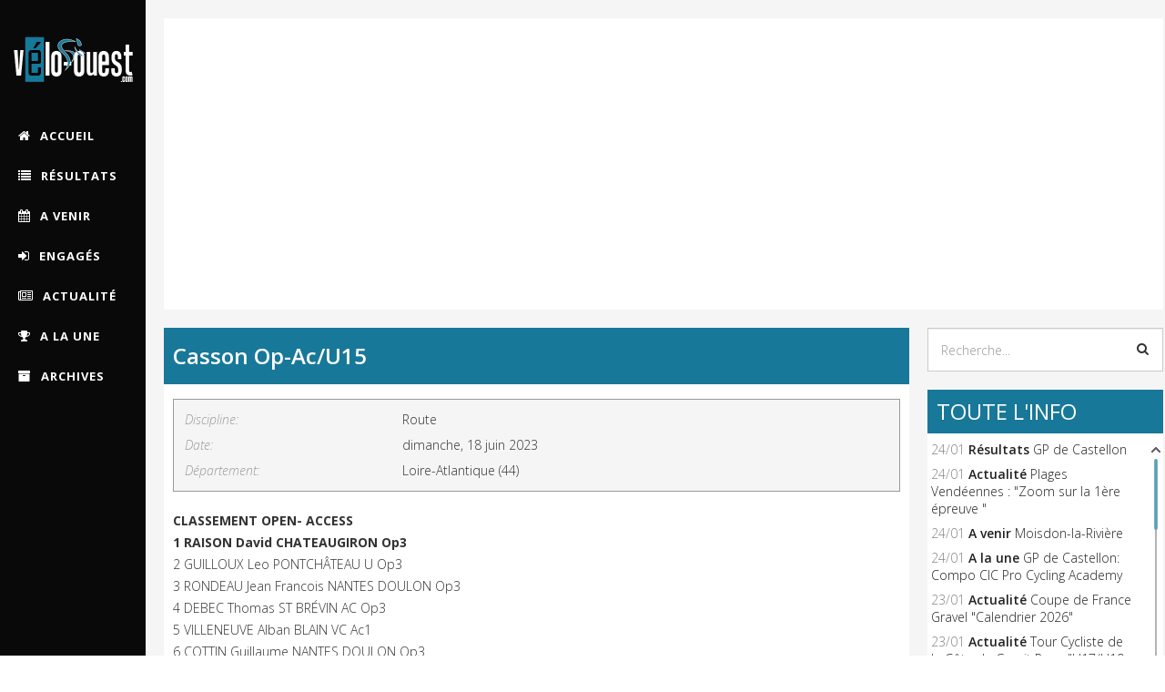

--- FILE ---
content_type: text/html; charset=utf-8
request_url: https://velo-ouest.com/saison-2023/resultats-2023/casson-op-ac-u15.html
body_size: 13666
content:
<!DOCTYPE html>
<html prefix="og: http://ogp.me/ns#" xmlns="http://www.w3.org/1999/xhtml" xml:lang="fr-fr" lang="fr-fr" dir="ltr">
    <head>
        <meta http-equiv="X-UA-Compatible" content="IE=edge">
            <meta name="viewport" content="width=device-width, initial-scale=1">
                                <!-- head -->
                <base href="https://velo-ouest.com/saison-2023/resultats-2023/casson-op-ac-u15.html" />
	<meta http-equiv="content-type" content="text/html; charset=utf-8" />
	<meta name="keywords" content="David Raison,Châteaugiron,Thomas Moreau,UC Nantes Atlantique" />
	<meta name="robots" content="max-image-preview:large" />
	<meta name="author" content="Pascal" />
	<meta property="og:url" content="https://velo-ouest.com/saison-2023/resultats-2023/casson-op-ac-u15.html" />
	<meta property="og:type" content="article" />
	<meta property="og:title" content="Casson Op-Ac/U15 - VELO-OUEST: Actu Cyclisme Pays-de-la-Loire &amp;amp; Bretagne - Vélo-Ouest" />
	<meta property="og:description" content="CLASSEMENT OPEN- ACCESS1 RAISON David CHATEAUGIRON Op32 GUILLOUX Leo PONTCHÂTEAU U Op33 RONDEAU Jean Francois NANTES DOULON Op34 DEBEC Thomas ST BRÉVIN AC Op35 VILLENEUVE Alban BLAIN VC Ac16 COTTIN Guillaume NANTES DOULON Op37 GUET Robinson COUËRON VS Op38 MELOT Nathan LA GACILLY US Op39 PERVIS Fran..." />
	<meta name="twitter:card" content="summary" />
	<meta name="twitter:site" content="@@VeloOuest" />
	<meta name="twitter:title" content="Casson Op-Ac/U15 - VELO-OUEST: Actu Cyclisme Pays-de-la-Loire &amp;amp; Bretagne - Vélo-Ouest" />
	<meta name="twitter:description" content="CLASSEMENT OPEN- ACCESS1 RAISON David CHATEAUGIRON Op32 GUILLOUX Leo PONTCHÂTEAU U Op33 RONDEAU Jean Francois NANTES DOULON Op34 DEBEC Thomas ST BRÉVIN AC Op35 VILLENEUVE Alban BLAIN VC Ac16 COTTIN Gu..." />
	<meta name="description" content="CLASSEMENT OPEN- ACCESS1 RAISON David CHATEAUGIRON Op32 GUILLOUX Leo PONTCHÂTEAU U Op33 RONDEAU Jean Francois NANTES DOULON Op34 DEBEC Thomas ST BRÉVI..." />
	<meta name="generator" content="Joomla! - Open Source Content Management" />
	<title>Casson Op-Ac/U15 - VELO-OUEST: Actu Cyclisme Pays-de-la-Loire &amp; Bretagne - Vélo-Ouest</title>
	<link href="/saison-2023/resultats-2023/casson-op-ac-u15.html" rel="canonical" />
	<link href="/images/logo/favicon_16x16.png" rel="shortcut icon" type="image/vnd.microsoft.icon" />
	<link href="/favicon.ico" rel="shortcut icon" type="image/vnd.microsoft.icon" />
	<link href="https://velo-ouest.com/recherche.html?format=opensearch&amp;id=19639" rel="search" title="Valider VELO-OUEST: Actu Cyclisme Pays-de-la-Loire &amp; Bretagne - Vélo-Ouest" type="application/opensearchdescription+xml" />
	<link href="https://cdnjs.cloudflare.com/ajax/libs/magnific-popup.js/1.1.0/magnific-popup.min.css" rel="stylesheet" type="text/css" />
	<link href="https://cdnjs.cloudflare.com/ajax/libs/simple-line-icons/2.4.1/css/simple-line-icons.min.css" rel="stylesheet" type="text/css" />
	<link href="/templates/sj_expnews/css/k2.css?v=2.20" rel="stylesheet" type="text/css" />
	<link href="/plugins/content/jw_sigpro/jw_sigpro/includes/js/jquery_fresco/css/fresco/fresco.css?v=2.2.4" rel="stylesheet" type="text/css" />
	<link href="/plugins/content/jw_sigpro/jw_sigpro/tmpl/ResponsiveBlue/css/template.css" rel="stylesheet" type="text/css" media="screen" />
	<link href="/plugins/content/jw_sigpro/jw_sigpro/includes/css/print.css" rel="stylesheet" type="text/css" media="print" />
	<link href="//fonts.googleapis.com/css?family=Open+Sans:300,300italic,regular,italic,600,600italic,700,700italic,800,800italic&amp;subset=latin" rel="stylesheet" type="text/css" />
	<link href="/templates/sj_expnews/css/bootstrap.min.css" rel="stylesheet" type="text/css" />
	<link href="/templates/sj_expnews/css/font-awesome.min.css" rel="stylesheet" type="text/css" />
	<link href="/templates/sj_expnews/css/jquery.datetimepicker.css" rel="stylesheet" type="text/css" />
	<link href="/templates/sj_expnews/css/legacy.css" rel="stylesheet" type="text/css" />
	<link href="/templates/sj_expnews/css/presets/preset1.css" rel="stylesheet" class="preset" type="text/css" />
	<link href="/templates/sj_expnews/css/custom.css" rel="stylesheet" type="text/css" />
	<link href="/templates/sj_expnews/css/frontend-edit.css" rel="stylesheet" type="text/css" />
	<link href="/media/megamenu/css/megamenu.css" rel="stylesheet" type="text/css" />
	<link href="/media/megamenu/css/sj-megamenu.css" rel="stylesheet" type="text/css" />
	<link href="/media/megamenu/css/sj-megamenu-mobile.css" rel="stylesheet" type="text/css" />
	<link href="/media/megamenu/css/sj-megamenu-vertical.css" rel="stylesheet" type="text/css" />
	<style type="text/css">

                        /* K2 - Magnific Popup Overrides */
                        .mfp-iframe-holder {padding:10px;}
                        .mfp-iframe-holder .mfp-content {max-width:100%;width:100%;height:100%;}
                        .mfp-iframe-scaler iframe {background:#fff;padding:10px;box-sizing:border-box;box-shadow:none;}
                    body{font-family:Open Sans, sans-serif; font-weight:300; }h1{font-family:Open Sans, sans-serif; font-weight:800; }h2{font-family:Open Sans, sans-serif; font-weight:600; }h3{font-family:Open Sans, sans-serif; font-weight:normal; }h4{font-family:Open Sans, sans-serif; font-weight:normal; }h5{font-family:Open Sans, sans-serif; font-weight:600; }h6{font-family:Open Sans, sans-serif; font-weight:600; }@media (min-width: 1400px) {
.container {
max-width: 1140px;
}
}#sp-copyright-footer{ background-color:#090909; }
	</style>
	<script type="application/json" class="joomla-script-options new">{"csrf.token":"05a286a6db964e0ed227880c6e68ed5e","system.paths":{"root":"","base":""}}</script>
	<script src="/media/jui/js/jquery.min.js?21246542b0766337516ac337e8789ee9" type="text/javascript"></script>
	<script src="/media/jui/js/jquery-noconflict.js?21246542b0766337516ac337e8789ee9" type="text/javascript"></script>
	<script src="/media/jui/js/jquery-migrate.min.js?21246542b0766337516ac337e8789ee9" type="text/javascript"></script>
	<script src="https://cdnjs.cloudflare.com/ajax/libs/magnific-popup.js/1.1.0/jquery.magnific-popup.min.js" type="text/javascript"></script>
	<script src="/media/k2/assets/js/k2.frontend.js?v=2.20&sitepath=/" type="text/javascript"></script>
	<script src="/media/system/js/mootools-core.js?21246542b0766337516ac337e8789ee9" type="text/javascript"></script>
	<script src="/media/system/js/core.js?21246542b0766337516ac337e8789ee9" type="text/javascript"></script>
	<script src="/plugins/content/jw_sigpro/jw_sigpro/includes/js/jquery_fresco/js/fresco/fresco.js?v=2.2.4" type="text/javascript"></script>
	<script src="/plugins/content/jw_sigpro/jw_sigpro/includes/js/behaviour.js" type="text/javascript"></script>
	<script src="/templates/sj_expnews/js/bootstrap.min.js" type="text/javascript"></script>
	<script src="/templates/sj_expnews/js/jquery.sticky.js" type="text/javascript"></script>
	<script src="/templates/sj_expnews/js/jquery.datetimepicker.full.min.js" type="text/javascript"></script>
	<script src="/templates/sj_expnews/js/jquery.touchSwipe.min.js" type="text/javascript"></script>
	<script src="/templates/sj_expnews/js/main.js" type="text/javascript"></script>
	<script src="/templates/sj_expnews/js/frontend-edit.js" type="text/javascript"></script>
	<script src="/media/megamenu/js/megamenu.js" type="text/javascript"></script>
	<script src="/media/megamenu/js/jquery.easing.1.3.js" type="text/javascript"></script>
	<script src="https://velo-ouest.com/plugins/system/ytshortcodes/assets/js/prettify.js" type="text/javascript"></script>
	<script src="https://velo-ouest.com/plugins/system/ytshortcodes/assets/js/shortcodes.js" type="text/javascript"></script>
	<script type="application/ld+json">

                {
                    "@context": "https://schema.org",
                    "@type": "Article",
                    "mainEntityOfPage": {
                        "@type": "WebPage",
                        "@id": "https://velo-ouest.com/saison-2023/resultats-2023/casson-op-ac-u15.html"
                    },
                    "url": "https://velo-ouest.com/saison-2023/resultats-2023/casson-op-ac-u15.html",
                    "headline": "Casson Op-Ac/U15 - VELO-OUEST: Actu Cyclisme Pays-de-la-Loire &amp; Bretagne - Vélo-Ouest",
                    "datePublished": "2023-06-19T13:24:12+02:00",
                    "dateModified": "2023-06-19T13:24:12+02:00",
                    "author": {
                        "@type": "Person",
                        "name": "Pascal",
                        "url": "https://velo-ouest.com/blog/pascal.html"
                    },
                    "publisher": {
                        "@type": "Organization",
                        "name": "VELO-OUEST: Actu Cyclisme Pays-de-la-Loire & Bretagne - Vélo-Ouest",
                        "url": "https://velo-ouest.com/",
                        "logo": {
                            "@type": "ImageObject",
                            "name": "VELO-OUEST: Actu Cyclisme Pays-de-la-Loire & Bretagne - Vélo-Ouest",
                            "width": "",
                            "height": "",
                            "url": "https://velo-ouest.com/"
                        }
                    },
                    "articleSection": "https://velo-ouest.com/saison-2023/resultats-2023.html",
                    "keywords": "David Raison,Châteaugiron,Thomas Moreau,UC Nantes Atlantique",
                    "description": "CLASSEMENT OPEN- ACCESS1 RAISON David CHATEAUGIRON Op32 GUILLOUX Leo PONTCHÂTEAU U Op33 RONDEAU Jean Francois NANTES DOULON Op34 DEBEC Thomas ST BRÉVIN AC Op35 VILLENEUVE Alban BLAIN VC Ac16 COTTIN Guillaume NANTES DOULON Op37 GUET Robinson COUËRON VS Op38 MELOT Nathan LA GACILLY US Op39 PERVIS Francois LAVAL C 53 Op310 FILLONNEAU Mathieu COUËRON VS Op311 MARTIN Maël REDON OC Op312 LEGUAY Yann BOUGUENAIS EC Ac113 AULNETTE Cyrille NANTES ATLANT Op314 MAJOT Francois BLAIN VC Ac315 BOURSIER Guillaume MONTBERT ASE Op316 HANDJIAN Serge NANTES DOULON Ac217 MARCELO Cyril THOUARS VC Op318 BOUJU Antoine STHERBLAIN US Op319 BOUGOUIN Erwan PONTCHÂTEAU U Op320 THIERY LE GAL Ewenn PONTCHÂTEAU U Op321 PARIS Benoit NANTES DOULON Op322 GARNIER Renan NANTES ATLANT Ac123 POULAUD Alexis BLAIN VC Ac124 VOISIN Adrien RIEUXOIS 56 Ac125 FREMY Olivier HELLS RIDERS Op326 LEVOYER Mathias PAYS ANCENIS Op327 ABBE Anthony PAYS ANCENIS Ac128 CHAUVET Aubin MONTAIGU VV Ac129 BRIAND Regis BLAIN VC Ac330 BLOT Quentin EC DU DON Ac231 BOMME Florent CHATEAUBRIANT Ac132 MORISSET Nathan COUËRON VS Ac133 DEBRAY Noan PUCEUL P Op334 TESSIER Marius LAVAL C 53 Op335 PELLERIN Marc MONTBERT ASE Ac136 POTIRON Cedric STHERBLAIN US Op337 COLLINEAU Philippe LA CHAPELLE A Op338 BOLGIANI Yvonnick PORNICHET VC Ac239 GERBEAU Yan NANTES DOULON Ac341 ALLAIN Axel PONTCHÂTEAU U Op342 JOSSE Pauline ELANCOURT SQY Eli U151 MOREAU Thomas NANTES ATLANT U152 RIPAUD Louka CHATEAUBRIANT U153 BERTRAND Yvann ST SÉBASTIEN U154 DUPEYRAT FOISSY Colin NANTES DOULON U155 BARRANGER VINET Sacha STHERBLAIN US U156 BABIN Gabriel ST BRÉVIN AC U157 POIRIER Mathis CHALONNES TC U158 FOUCAULT Timeo SAUMUROIS P C U159 GILLOURY Titouan PONTCHÂTEAU U U1510 DIEULANGARD Quentin PAYS ANCENIS U1511 AALOUANE Nael ST SÉBASTIEN U1512 NOURRY Titouan PAYS ANCENIS U1513 COUE Maxence CHATEAUBRIANT U1514 GUIBERT Nicolas CHALONNES TC U1515 MENARD Nino ANDREZÉ RO U1516 CASTEL THEBAULT Jules AGESINATE VC U1517 BEYER Mathis BEAUPRÉAU VS U1518 LE GOUEFF Louenn PAYS ANCENIS U1519 PIGNON TESSIER Mathias PAYS ANCENIS U1520 GELINEAU Corentin ST LÉGÉR CYCL U1521 MARION Mateo CHÂTEAU GONTI U1522 COIC SANTERRE Ewenn NANTES DOULON U1523 DIXNEUF DURAND Gabin ANDREZÉ RO U1524 MENARD Clement ANDREZÉ RO U1526 LEMARIÉ Ewan PONTCHÂTEAU U U1527 MOUSSAY Martin ST SÉBASTIEN U15 Source: Challenge Vélo",
                    "articleBody": "CLASSEMENT OPEN- ACCESS1 RAISON David CHATEAUGIRON Op32 GUILLOUX Leo PONTCHÂTEAU U Op33 RONDEAU Jean Francois NANTES DOULON Op34 DEBEC Thomas ST BRÉVIN AC Op35 VILLENEUVE Alban BLAIN VC Ac16 COTTIN Guillaume NANTES DOULON Op37 GUET Robinson COUËRON VS Op38 MELOT Nathan LA GACILLY US Op39 PERVIS Francois LAVAL C 53 Op310 FILLONNEAU Mathieu COUËRON VS Op311 MARTIN Maël REDON OC Op312 LEGUAY Yann BOUGUENAIS EC Ac113 AULNETTE Cyrille NANTES ATLANT Op314 MAJOT Francois BLAIN VC Ac315 BOURSIER Guillaume MONTBERT ASE Op316 HANDJIAN Serge NANTES DOULON Ac217 MARCELO Cyril THOUARS VC Op318 BOUJU Antoine STHERBLAIN US Op319 BOUGOUIN Erwan PONTCHÂTEAU U Op320 THIERY LE GAL Ewenn PONTCHÂTEAU U Op321 PARIS Benoit NANTES DOULON Op322 GARNIER Renan NANTES ATLANT Ac123 POULAUD Alexis BLAIN VC Ac124 VOISIN Adrien RIEUXOIS 56 Ac125 FREMY Olivier HELLS RIDERS Op326 LEVOYER Mathias PAYS ANCENIS Op327 ABBE Anthony PAYS ANCENIS Ac128 CHAUVET Aubin MONTAIGU VV Ac129 BRIAND Regis BLAIN VC Ac330 BLOT Quentin EC DU DON Ac231 BOMME Florent CHATEAUBRIANT Ac132 MORISSET Nathan COUËRON VS Ac133 DEBRAY Noan PUCEUL P Op334 TESSIER Marius LAVAL C 53 Op335 PELLERIN Marc MONTBERT ASE Ac136 POTIRON Cedric STHERBLAIN US Op337 COLLINEAU Philippe LA CHAPELLE A Op338 BOLGIANI Yvonnick PORNICHET VC Ac239 GERBEAU Yan NANTES DOULON Ac341 ALLAIN Axel PONTCHÂTEAU U Op342 JOSSE Pauline ELANCOURT SQY Eli U151 MOREAU Thomas NANTES ATLANT U152 RIPAUD Louka CHATEAUBRIANT U153 BERTRAND Yvann ST SÉBASTIEN U154 DUPEYRAT FOISSY Colin NANTES DOULON U155 BARRANGER VINET Sacha STHERBLAIN US U156 BABIN Gabriel ST BRÉVIN AC U157 POIRIER Mathis CHALONNES TC U158 FOUCAULT Timeo SAUMUROIS P C U159 GILLOURY Titouan PONTCHÂTEAU U U1510 DIEULANGARD Quentin PAYS ANCENIS U1511 AALOUANE Nael ST SÉBASTIEN U1512 NOURRY Titouan PAYS ANCENIS U1513 COUE Maxence CHATEAUBRIANT U1514 GUIBERT Nicolas CHALONNES TC U1515 MENARD Nino ANDREZÉ RO U1516 CASTEL THEBAULT Jules AGESINATE VC U1517 BEYER Mathis BEAUPRÉAU VS U1518 LE GOUEFF Louenn PAYS ANCENIS U1519 PIGNON TESSIER Mathias PAYS ANCENIS U1520 GELINEAU Corentin ST LÉGÉR CYCL U1521 MARION Mateo CHÂTEAU GONTI U1522 COIC SANTERRE Ewenn NANTES DOULON U1523 DIXNEUF DURAND Gabin ANDREZÉ RO U1524 MENARD Clement ANDREZÉ RO U1526 LEMARIÉ Ewan PONTCHÂTEAU U U1527 MOUSSAY Martin ST SÉBASTIEN U15 Source: Challenge Vélo"
                }
                
	</script>
	<script type="text/javascript">

var sp_preloader = '0';

var sp_gotop = '1';

var sp_offanimation = 'default';

	</script>
	<meta property="og:image" content="https://velo-ouest.com/images/logo/Visuel_no_image_socialbacklinks.png" />

                                <noscript>Votre navigateur ne supporte pas le javascript!</noscript>
                <!-- Bannière Cookies -->

<script type="text/javascript" id="cookiebanner" src="http://cookiebanner.eu/js/cookiebanner.min.js" data-position="bottom" data-fg="#ffffff" data-bg="#137899" data-link="#dddddd" data-moreinfo="http://www.cnil.fr/vos-obligations/sites-web-cookies-et-autres-traceurs/que-dit-la-loi/" data-message="Les cookies assurent le bon fonctionnement de notre site Internet. En utilisant ce dernier, vous acceptez leur utilisation." data-linkmsg="En savoir plus" data-font-size="11px" data-font-family="Gothic" data-height="20px"  data-accept-on-scroll="true"></script>

<!-- End Bannière Cookies -->
            <!-- Google Analytics -->

<!-- Google tag (gtag.js) -->
<script async src="https://www.googletagmanager.com/gtag/js?id=G-VDFLR65XXP"></script>
<script>
  window.dataLayer = window.dataLayer || [];
  function gtag(){dataLayer.push(arguments);}
  gtag('js', new Date());

  gtag('config', 'G-VDFLR65XXP');
</script>

<!-- End Google Analytics -->

<!-- Clics Sortants Google Analytics -->

<script>

var trackOutboundLink = function(url, isExternal) {

    var params = {};

    if (!isExternal) {

        params.hitCallback = function () {

            document.location = url;

        }

    }

    ga('send', 'event', 'partenaires', 'click', url, params);

    return isExternal;

}

</script>

<!-- End Clics Sortants Google Analytics -->

<!-- Debut Google A -->
<script async src="//pagead2.googlesyndication.com/pagead/js/adsbygoogle.js"></script>
<script>
  (adsbygoogle = window.adsbygoogle || []).push({
    google_ad_client: "ca-pub-5839036173522794",
    enable_page_level_ads: true
  });
</script>
<!-- End Google A -->
		
<!-- Scroolbar -->

<link rel="stylesheet" href="/scroolbar/jquery.mCustomScrollbar.css" type="text/css" />

<!-- End Scroolbar -->
                </head>
                <body class="site com-k2 view-item no-layout no-task itemid-128 fr-fr ltr  layout-fluid off-canvas-menu-init">

                    <div class="body-wrapper">
                        <div class="body-innerwrapper">
                            <header id="sp-header"><div class="container"><div class="row"><div id="sp-sidebar-primary" class="col-lg-12 "><div class="sp-column "><div class="logo"><a href="/"><img class="sp-default-logo hidden-xs" src="/images/logo/logo_velo-ouest_blanc_131x67.png" alt="VELO-OUEST: Actu Cyclisme Pays-de-la-Loire & Bretagne - Vélo-Ouest"><img class="sp-default-logo visible-xs" src="/images/logo/logo_velo-ouest_blanc_131x67.png" alt="VELO-OUEST: Actu Cyclisme Pays-de-la-Loire & Bretagne - Vélo-Ouest"></a></div><div class="sp-module "><div class="sp-module-content">
<!--[if lt IE 9]><div id="container_menu_9246436861769299423" class="sambar msie lt-ie9 layout1" data-sam="9246436861769299423"><![endif]-->
<!--[if IE 9]><div id="container_menu_9246436861769299423" class="sambar msie  layout1" data-sam="9246436861769299423"><![endif]-->
<!--[if gt IE 9]><!--><div id="container_menu_9246436861769299423" class="sambar layout1" data-sam="9246436861769299423"><!--<![endif]-->
	<div class="sambar-inner menu_vertical">
		<a class="btn-sambar" id="container_menu_9246436861769299423trigger" data-sapi="collapse" href="javascript:void(0)">
			<span class="icon-bar"></span>
			<span class="icon-bar"></span>
			<span class="icon-bar"></span>
		</a>
						<div style="background-color: #090909" class="sj-megamenu  sidebar  sj-megamenu-hover" data-jsapi="on">
			<ul class="sj-megamenu-parent menu-fade sj-megamenu-vertical hidden-sm hidden-xs"><li class="sj-menu-item item-127 level-1 mega-left "><a  href="/" ><i class="fa fa-home"></i> <span class="subtitle">ACCUEIL</span></a></li><li class="sj-menu-item item-128 level-1 mega-left  current-item active"><a  href="/saison-2026/resultats-2026.html" ><i class="fa fa-list"></i> <span class="subtitle">RÉSULTATS</span></a></li><li class="sj-menu-item item-398 level-1 mega-left "><a  href="/saison-2026/actualites-2026/a-venir-2026.html" ><i class="fa fa-calendar"></i> <span class="subtitle">A VENIR</span></a></li><li class="sj-menu-item item-399 level-1 mega-left "><a  href="/saison-2026/actualites-2026/engages-2026.html" ><i class="fa fa-sign-in"></i> <span class="subtitle">ENGAGÉS</span></a></li><li class="sj-menu-item item-129 level-1 mega-left "><a  href="/saison-2026/actualites-2026/actualite-2026.html" ><i class="fa fa-newspaper-o"></i> <span class="subtitle">ACTUALITÉ</span></a></li><li class="sj-menu-item item-397 level-1 mega-left "><a  href="/saison-2026/actualites-2026/a-la-une-2026.html" ><i class="fa fa-trophy"></i> <span class="subtitle">A LA UNE</span></a></li><li class="sj-menu-item item-296 level-1 mega-left "><a  href="/archives.html" ><i class="fa fa-archive"></i> <span class="subtitle">ARCHIVES</span></a></li></ul>		</div>
		<div class="offcanvas-menu menu_sidebar" id="container_menu_9246436861769299423sj-pusher">
			<a href="#" class="close-offcanvas"><i class="fa fa-remove"></i></a>
			<div class="offcanvas-inner">
				<ul class="nav menu" id="container_menu">
<li class="item-127 default"><a href="/" >ACCUEIL</a></li><li class="item-128 current active"><a href="/saison-2026/resultats-2026.html" >RÉSULTATS</a></li><li class="item-398"><a href="/saison-2026/actualites-2026/a-venir-2026.html" >A VENIR</a></li><li class="item-399"><a href="/saison-2026/actualites-2026/engages-2026.html" >ENGAGÉS</a></li><li class="item-129"><a href="/saison-2026/actualites-2026/actualite-2026.html" >ACTUALITÉ</a></li><li class="item-397"><a href="/saison-2026/actualites-2026/a-la-une-2026.html" >A LA UNE</a></li><li class="item-296"><a href="/archives.html" >ARCHIVES</a></li></ul>
			</div>
		</div>
	</div>
</div>

<script type="text/javascript">
	jQuery(document).ready(function($) {
					$('#container_menu_9246436861769299423 .menu_vertical .sj-megamenu-vertical .sj-dropdown.sj-menu-left').each(function(){
				$(this).css('top', '0px');	
				$(this).css('right', 'auto');	
				$(this).css('left', '-'+$(this).outerWidth()+'px');
			});
			$('#container_menu_9246436861769299423 .menu_vertical .sj-megamenu-vertical .sj-dropdown.sj-menu-right').each(function() {
				$(this).css('top', '0px');
				$(this).css('left', 'auto');
				$(this).css('right', '-'+$(this).outerWidth()+'px');
			});
		
	})
</script>
<script type="text/javascript">
	jQuery(document).ready(function($) {
			    	$('<div class="offcanvas-overlay"></div>').insertBefore('#container_menu_9246436861769299423 .offcanvas-menu');
	    		$(document).on('click', '#container_menu_9246436861769299423 a.btn-sambar', function (event) {
			if ($(this).parent('.sambar-inner').hasClass('offcanvas')) {
				$(this).parent('.sambar-inner').removeClass('offcanvas');
			}
			else {
				$(this).parent('.sambar-inner').removeClass('offcanvas').addClass('offcanvas');
			}

			if ($('body').hasClass('js-close-any')) {
				$('body').removeClass('js-close-any')
				$(this).parent('.sambar-inner').find('.offcanvas-overlay').removeClass('opened');
			}
			else {
				$('body').removeClass('js-close-any').addClass('js-close-any');
				$(this).parent('.sambar-inner').find('.offcanvas-overlay').removeClass('opened').addClass('opened');
			}
	    });

		$(document).on('click', '.close-offcanvas, .offcanvas-overlay', function(event) {
            event.preventDefault();
            $('.sambar-inner').removeClass('offcanvas');
            $('body').removeClass('offcanvas');
            $('.offcanvas-overlay').removeClass('opened');            
        });

		// Close any
		$( document ).on( 'click', '.js-close-any', function ( event ) {
			$('.btn-sambar').removeClass('open');
			$('body').removeClass('js-close-any');
			$('body').removeClass('offcanvas');
			$('.sambar-inner').removeClass('offcanvas');
			$('.offcanvas-overlay').removeClass('opened');			
		})

		
	        });
</script>

	<script type="text/javascript">
		jQuery(document).ready(function($) {
			var window_w = $(window).width();
			$('#container_menu_9246436861769299423 .sj-megamenu').each(function() {
				var $menu = $(this);
				var clearMenus = function( el ){
					var parents = $(el).parents();
					$menu.find('.actived').not(parents).not(el).each( function(){
						$(this).removeClass('actived');
						$(this).children('.sj-dropdown').slideUp(0);
					});
				};
									if(window_w <= 980) {
						$('.sj-menu-item > a', $menu).click( function(e){
							e.preventDefault();
							$parent = $(this).parent();						
							$sub = $(this).next();						
							clearMenus($parent);
							$parent.toggleClass('actived');
							
							if($parent.hasClass('actived')){
								$sub.stop().animate( { height: "show", "opacity" : "1" }, 150, 'fade' );
							}else{
								$sub.stop().animate( { height: "hide", "opacity" : "0" }, 150, 'fade' );
							}
						
							return false;
						});
					}
					else {
						$( '.sj-menu-item', $menu ).hover(function(){
							$parent = $(this);
							$sub = $(this).children('.sj-dropdown');
							$parent.removeClass('actived').addClass('actived');
							if( $parent.hasClass('actived') && !$(this).hasClass('mega-pinned') ){
								$sub.stop().animate( { height: "show", "opacity" : "1" }, 150, 'fade' );
							}
						}).mouseleave(function(){
							$parent = $(this);
							$sub = $(this).children('.sj-dropdown');
							$(this).removeClass('actived');
							if( !$(this).hasClass('mega-pinned') ){
								$sub.stop().animate( { height: "hide", "opacity" : "0" }, 150, 'fade' );
							}
						});
						return false;
					}
							})
		})
	</script>
</div></div></div></div></div></div></header><section id="sp-top"><div class="container"><div class="row"><div id="sp-menu-hozizontal" class="col-lg-12 "><div class="sp-column "><div class="sp-module "><div class="sp-module-content">

<div class="custom"  >
	<script async src="//pagead2.googlesyndication.com/pagead/js/adsbygoogle.js"></script>
<!-- Bloc Premium -->
<ins class="adsbygoogle"
     style="display:block"
     data-ad-client="ca-pub-5839036173522794"
     data-ad-slot="3321376102"
     data-ad-format="auto"
     data-full-width-responsive="true"></ins>
<script>
(adsbygoogle = window.adsbygoogle || []).push({});
</script></div>
</div></div><div class="sp-module antip"><div class="sp-module-content">

<div class="customantip"  >
	<script src="https://www.velo-ouest.com/scripts/ads_php/banner.js" type="text/javascript" language="JavaScript"></script>
<script type="text/javascript" language="JavaScript">var x = document.getElementById("adpbtest");
if(!x) {
    var noads=true;
}
if (noads) {
	document.write("<img src='https://www.velo-ouest.com/scripts/abp_on.gif' ");
    document.write("alt='' align='left'>");
    document.write("Un bloqueur de publicités a été détecté.<br/>");
    document.write("Ce site gratuit vit grâce aux publicités. ");
    document.write("Nous vous serions très reconnaissants de le désactiver.<br/> ");
    document.write("Ou alors vous pouvez effectuer un don en <a href='/faites-un-don.html'>cliquant ici</a>. Même du prix d'un café. ;)<br/>Merci pour votre soutien ! ");
} else {
}
</script>

<style type="text/css">
.customantip {
    color: red; 
    font-weight: bold;
    font-family: Gotham, "Helvetica Neue", Helvetica, Arial, "sans-serif";
    font-size: 14px;
    padding: 10px;
}
</style>
</div>
</div></div></div></div></div></div></section><section id="sp-main-body" class=" fix-column"><div class="container"><div class="row"><div id="sp-component" class="col-12 col-md-12 col-lg-9 "><div class="sp-column "><div id="system-message-container">
	</div>


<!-- Start K2 Item Layout -->
<span id="startOfPageId19639"></span>

<div id="k2Container" class="k2_single itemView">

	<div class="itemContentSingle">	
		<div class="itemContainerSingle">	
		
			<!-- Plugins: BeforeDisplay -->
			
			<!-- K2 Plugins: K2BeforeDisplay -->
			
			<!-- Plugins: AfterDisplayTitle -->
			
			<!-- K2 Plugins: K2AfterDisplayTitle -->
			
			<div class="itemBody">
				<!-- Plugins: BeforeDisplayContent -->
				
				<!-- K2 Plugins: K2BeforeDisplayContent -->
				
									<!-- Item title -->
					<h2 class="itemTitle">
						
						Casson Op-Ac/U15
											</h2>
								
								<!-- Item extra fields -->
				<div class="itemExtraFields">
					<h3>Informations supplémentaires</h3>
					<ul>
																		<li class="even typeSelect group2">
														<span class="itemExtraFieldsLabel">Discipline:</span>
							<span class="itemExtraFieldsValue">Route</span>
													</li>
																								<li class="odd typeDate group2">
														<span class="itemExtraFieldsLabel">Date:</span>
							<span class="itemExtraFieldsValue">dimanche, 18 juin 2023</span>
													</li>
																								<li class="odd typeSelect group2">
														<span class="itemExtraFieldsLabel">Département:</span>
							<span class="itemExtraFieldsValue">Loire-Atlantique (44)</span>
													</li>
																	</ul>
					<div class="clr"></div>
				</div>
								<div class="vide"></div>
				
					
	
			
				
				<!-- Item text -->
				<div class="itemFullText">
					<p><strong>CLASSEMENT OPEN- ACCESS</strong><br /><strong>1 RAISON David CHATEAUGIRON Op3</strong><br />2 GUILLOUX Leo PONTCHÂTEAU U Op3<br />3 RONDEAU Jean Francois NANTES DOULON Op3<br />4 DEBEC Thomas ST BRÉVIN AC Op3<br />5 VILLENEUVE Alban BLAIN VC Ac1<br />6 COTTIN Guillaume NANTES DOULON Op3<br />7 GUET Robinson COUËRON VS Op3<br />8 MELOT Nathan LA GACILLY US Op3<br />9 PERVIS Francois LAVAL C 53 Op3<br />10 FILLONNEAU Mathieu COUËRON VS Op3<br />11 MARTIN Maël REDON OC Op3<br />12 LEGUAY Yann BOUGUENAIS EC Ac1<br />13 AULNETTE Cyrille NANTES ATLANT Op3<br />14 MAJOT Francois BLAIN VC Ac3<br />15 BOURSIER Guillaume MONTBERT ASE Op3<br />16 HANDJIAN Serge NANTES DOULON Ac2<br />17 MARCELO Cyril THOUARS VC Op3<br />18 BOUJU Antoine STHERBLAIN US Op3<br />19 BOUGOUIN Erwan PONTCHÂTEAU U Op3<br />20 THIERY LE GAL Ewenn PONTCHÂTEAU U Op3<br />21 PARIS Benoit NANTES DOULON Op3<br />22 GARNIER Renan NANTES ATLANT Ac1<br />23 POULAUD Alexis BLAIN VC Ac1<br />24 VOISIN Adrien RIEUXOIS 56 Ac1<br />25 FREMY Olivier HELLS RIDERS Op3<br />26 LEVOYER Mathias PAYS ANCENIS Op3<br />27 ABBE Anthony PAYS ANCENIS Ac1<br />28 CHAUVET Aubin MONTAIGU VV Ac1<br />29 BRIAND Regis BLAIN VC Ac3<br />30 BLOT Quentin EC DU DON Ac2<br />31 BOMME Florent CHATEAUBRIANT Ac1<br />32 MORISSET Nathan COUËRON VS Ac1<br />33 DEBRAY Noan PUCEUL P Op3<br />34 TESSIER Marius LAVAL C 53 Op3<br />35 PELLERIN Marc MONTBERT ASE Ac1<br />36 POTIRON Cedric STHERBLAIN US Op3<br />37 COLLINEAU Philippe LA CHAPELLE A Op3<br />38 BOLGIANI Yvonnick PORNICHET VC Ac2<br />39 GERBEAU Yan NANTES DOULON Ac3<br />41 ALLAIN Axel PONTCHÂTEAU U Op3<br />42 JOSSE Pauline ELANCOURT SQY Eli</p>
<p><strong>U15</strong><br /><strong>1 MOREAU Thomas NANTES ATLANT U15</strong><br />2 RIPAUD Louka CHATEAUBRIANT U15<br />3 BERTRAND Yvann ST SÉBASTIEN U15<br />4 DUPEYRAT FOISSY Colin NANTES DOULON U15<br />5 BARRANGER VINET Sacha STHERBLAIN US U15<br />6 BABIN Gabriel ST BRÉVIN AC U15<br />7 POIRIER Mathis CHALONNES TC U15<br />8 FOUCAULT Timeo SAUMUROIS P C U15<br />9 GILLOURY Titouan PONTCHÂTEAU U U15<br />10 DIEULANGARD Quentin PAYS ANCENIS U15<br />11 AALOUANE Nael ST SÉBASTIEN U15<br />12 NOURRY Titouan PAYS ANCENIS U15<br />13 COUE Maxence CHATEAUBRIANT U15<br />14 GUIBERT Nicolas CHALONNES TC U15<br />15 MENARD Nino ANDREZÉ RO U15<br />16 CASTEL THEBAULT Jules AGESINATE VC U15<br />17 BEYER Mathis BEAUPRÉAU VS U15<br />18 LE GOUEFF Louenn PAYS ANCENIS U15<br />19 PIGNON TESSIER Mathias PAYS ANCENIS U15<br />20 GELINEAU Corentin ST LÉGÉR CYCL U15<br />21 MARION Mateo CHÂTEAU GONTI U15<br />22 COIC SANTERRE Ewenn NANTES DOULON U15<br />23 DIXNEUF DURAND Gabin ANDREZÉ RO U15<br />24 MENARD Clement ANDREZÉ RO U15<br />26 LEMARIÉ Ewan PONTCHÂTEAU U U15<br />27 MOUSSAY Martin ST SÉBASTIEN U15</p>
<p><em>Source: Challenge Vélo</em></p>				</div>

				
				<div class="clr"></div>

				<!-- Plugins: AfterDisplayContent -->
				
				<!-- K2 Plugins: K2AfterDisplayContent -->
				
				<div class="clr"></div>

			</div>
			
						
			<div class="itemHeader">
											<!-- Item Author -->
						<span class="itemAuthors">
							Ecrit par
															Pascal													</span>
					
										<!-- Item category -->
					<span class="itemCategory">
						<span>dans</span>
						<a href="/saison-2023/resultats-2023.html">Résultats</a>
					</span>
					
										<!-- Date created -->
						<span class="itemDateCreated">
							<span>le</span>
							lundi 19 juin 2023 à 13:24						</span>
									</div>

			<div class="itemLinksTag">
								<!-- Item tags -->
				<div class="itemTagsBlock">
					<span class="itemTitleTag">Tags</span>
					<ul class="itemTags">
												<li><a href="/tag/david-raison.html">David Raison</a></li>
												<li><a href="/tag/chateaugiron.html">Châteaugiron</a></li>
												<li><a href="/tag/thomas-moreau.html">Thomas Moreau</a></li>
												<li><a href="/tag/uc-nantes-atlantique.html">UC Nantes Atlantique</a></li>
											</ul>
					<div class="clr"></div>
				</div>
								<div class="clr"></div>
			</div>

			<div class="itemSocialBlock">
				<div class="post_social">
					<a href="javascript:void(0)" class="icons-social social-fb" onclick="javascript:genericSocialShare('http://www.facebook.com/sharer.php?u=https://velo-ouest.com/saison-2023/resultats-2023/casson-op-ac-u15.html&amp;url=https://velo-ouest.com/saison-2023/resultats-2023/casson-op-ac-u15.html')" title="Facebook Share"><i class="fa fa-facebook" aria-hidden="true"></i> </a>
					<a href="javascript:void(0)" class="icons-social social-gp" onclick="javascript:genericSocialShare('https://plus.google.com/share?url=https://velo-ouest.com/saison-2023/resultats-2023/casson-op-ac-u15.html')" title="Google Plus Share"><i class="fa fa-google-plus" aria-hidden="true"></i> </a>
					<a href="javascript:void(0)" class="icons-social social-tw" onclick="javascript:genericSocialShare('http://twitter.com/share?text=Casson Op-Ac/U15&amp;url=https://velo-ouest.com/saison-2023/resultats-2023/casson-op-ac-u15.html')" title="Twitter Share"><i class="fa fa-twitter" aria-hidden="true"></i> </a>
					<a href="javascript:void(0)" class="icons-social social-lk" onclick="javascript:genericSocialShare('http://www.linkedin.com/shareArticle?mini=true&amp;url=https://velo-ouest.com/saison-2023/resultats-2023/casson-op-ac-u15.html')" title="LinkedIn Share"><i class="fa fa-linkedin" aria-hidden="true"></i> </a>
					<a href="javascript:void(0)" class="icons-social social-pt" onclick="javascript:genericSocialShare('http://pinterest.com/pin/create/button/?url=https://velo-ouest.com/saison-2023/resultats-2023/casson-op-ac-u15.html')" title="Pinterest Share"><i class="fa fa-pinterest-p" aria-hidden="true"></i>  </a>
				</div>
				<script type="text/javascript">
				function genericSocialShare(url){
					window.open(url,'sharer','toolbar=0,status=0,width=648,height=395');
					return true;
				}
				</script>
			</div>
			

			
			
						<!-- Related items by tag -->
			<div class="itemRelated">
				<h3 class="titleSingle">Éléments similaires (par tag)</h3>
				<ul>
										<li class="even">
												
												
												
												<span class="itemRelCat"><a href="/saison-2024/resultats-2024.html">Résultats</a></span>
						
												
												<h4 class="blTitle">
							<a class="itemRelTitle" href="/saison-2024/resultats-2024/craon-u17-u15.html">Craon (U17/U15)</a>	
						</h4>
												

						
						
						
					</li>
										<li class="odd">
												
												
												
												<span class="itemRelCat"><a href="/saison-2024/resultats-2024.html">Résultats</a></span>
						
												
												<h4 class="blTitle">
							<a class="itemRelTitle" href="/saison-2024/resultats-2024/le-gavre-access.html">Le Gâvre (Access)</a>	
						</h4>
												

						
						
						
					</li>
										<li class="even">
												
												
												
												<span class="itemRelCat"><a href="/saison-2023/resultats-2023.html">Résultats</a></span>
						
												
												<h4 class="blTitle">
							<a class="itemRelTitle" href="/saison-2023/resultats-2023/cx-d-aze.html">CX D&#039;Azé</a>	
						</h4>
												

						
						
						
					</li>
										<li class="odd">
												
												
												
												<span class="itemRelCat"><a href="/saison-2023/resultats-2023.html">Résultats</a></span>
						
												
												<h4 class="blTitle">
							<a class="itemRelTitle" href="/saison-2023/resultats-2023/tour-d-eure-et-loir-et-1-victoire-de-noa-isidore-ucna.html">Tour D&#039;Eure et Loir Et.1: Victoire de Noa Isidore (UCNA)</a>	
						</h4>
												

						
						
						
					</li>
										<li class="even">
												
												
												
												<span class="itemRelCat"><a href="/saison-2022/resultats-2022.html">Résultats</a></span>
						
												
												<h4 class="blTitle">
							<a class="itemRelTitle" href="/saison-2022/resultats-2022/cx-verrieres-chpt-reg-jun-cad-min.html">CX Verrières: Chpt.Rég. Jun/Cad/Min</a>	
						</h4>
												

						
						
						
					</li>
										<li class="clr"></li>
				</ul>
				<div class="clr"></div>
			</div>
			
			<div class="clr"></div>

			<!-- Plugins: AfterDisplay -->
			
			<!-- K2 Plugins: K2AfterDisplay -->
			
						<!-- K2 Plugins: K2CommentsBlock -->
						
						<!-- Item comments -->
			<div class="itemComments">
				
				
								<!-- Item comments form -->
				<div class="itemCommentsForm">
					
<!-- Comments Form -->
<h3 class="titleSingle">Laissez un commentaire</h3>

<form action="/index.php" method="post" id="comment-form" class="form-validate">
	<div class="rowInput">
		<div class="colInput">
			<input class="inputbox" type="text" name="userName" id="userName" value="Votre nom" onblur="if(this.value=='') this.value='Votre nom';" onfocus="if(this.value=='Votre nom') this.value='';" />	
		</div>
		<div class="colInput">
			<input class="inputbox" type="text" name="commentEmail" id="commentEmail" value="Votre e-mail" onblur="if(this.value=='') this.value='Votre e-mail';" onfocus="if(this.value=='Votre e-mail') this.value='';" />		
		</div>
		<div class="colInput">
			<input class="inputbox" type="text" name="commentURL" id="commentURL" value="Votre site web"  onblur="if(this.value=='') this.value='Votre site web';" onfocus="if(this.value=='Votre site web') this.value='';" />
		</div>
	</div>

	<div class="clr"></div>
	<textarea rows="20" cols="10" class="inputbox" onblur="if(this.value=='') this.value='Votre message ici';" onfocus="if(this.value=='Votre message ici') this.value='';" name="commentText" id="commentText">Votre message ici</textarea>

	
	<input type="submit" class="button" id="submitCommentButton" value="Envoyer" />

	<span id="formLog"></span>

	<input type="hidden" name="option" value="com_k2" />
	<input type="hidden" name="view" value="item" />
	<input type="hidden" name="task" value="comment" />
	<input type="hidden" name="itemID" value="19639" />
	<input type="hidden" name="05a286a6db964e0ed227880c6e68ed5e" value="1" /></form>
				</div>
				
							</div>
						<div class="clr"></div>
		</div> <!-- end itemContainerSingle -->
	</div> <!-- end itemContentSingle -->
</div>
<!-- End K2 Item Layout -->

<!-- JoomlaWorks "K2" (v2.20) | Learn more about K2 at https://getk2.org -->

</div></div><div id="sp-right" class="col-12 col-md-12 col-lg-3 "><div class="sp-column class2"><div class="sp-module "><div class="sp-module-content"><div class="search-sidebar ">
	<form class="form-search" action="/saison-2026/resultats-2026.html" method="post">
		<input name="searchword" id="mod-search-searchword" maxlength="200"  class="inputbox search-query" type="text" size="25" placeholder="Recherche..." /><button class="btn-search" onclick="this.form.searchword.focus();">Valider</button>		<input type="hidden" name="task" value="search" />
		<input type="hidden" name="option" value="com_search" />
		<input type="hidden" name="Itemid" value="128" />
	</form>
</div>
</div></div><div class="sp-module toutelinfo"><h3 class="sp-module-title">TOUTE L'INFO</h3><div class="sp-module-content">
<div id="k2ModuleBox130" class="k2ItemsBlock toutelinfo">
<div class="mCustomScrollBox mCS-light" id="mCSB_1" style="position:relative; height:100%; overflow:hidden; max-width:100%;"><div class="mCSB_container" style="position: relative; top: 0px;">
	
	  <ul>
        <li class="even">

      <!-- Plugins: BeforeDisplay -->
      
      <!-- K2 Plugins: K2BeforeDisplay -->
      
            
       <span class="moduleItemDateCreated">24/01</span>
      
            <a class="moduleItemCategory" href="/saison-2026/resultats-2026/gp-de-castellon.html">Résultats</a>
            
            <a class="moduleItemTitle" href="/saison-2026/resultats-2026/gp-de-castellon.html">GP de Castellon</a>
      
      
      <!-- Plugins: AfterDisplayTitle -->
      
      <!-- K2 Plugins: K2AfterDisplayTitle -->
      
      <!-- Plugins: BeforeDisplayContent -->
      
      <!-- K2 Plugins: K2BeforeDisplayContent -->
      
      
      
      <div class="clr"></div>

      
      <div class="clr"></div>

      <!-- Plugins: AfterDisplayContent -->
      
      <!-- K2 Plugins: K2AfterDisplayContent -->
      
     

      
      
			
			
			
      <!-- Plugins: AfterDisplay -->
      
      <!-- K2 Plugins: K2AfterDisplay -->
      
      <div class="clr"></div>
    </li>
        <li class="odd">

      <!-- Plugins: BeforeDisplay -->
      
      <!-- K2 Plugins: K2BeforeDisplay -->
      
            
       <span class="moduleItemDateCreated">24/01</span>
      
            <a class="moduleItemCategory" href="/saison-2026/actualites-2026/actualite-2026/plages-vendeennes-zoom-sur-la-1ere-epreuve.html">Actualité</a>
            
            <a class="moduleItemTitle" href="/saison-2026/actualites-2026/actualite-2026/plages-vendeennes-zoom-sur-la-1ere-epreuve.html">Plages Vendéennes : "Zoom sur la 1ère épreuve "</a>
      
      
      <!-- Plugins: AfterDisplayTitle -->
      
      <!-- K2 Plugins: K2AfterDisplayTitle -->
      
      <!-- Plugins: BeforeDisplayContent -->
      
      <!-- K2 Plugins: K2BeforeDisplayContent -->
      
      
      
      <div class="clr"></div>

      
      <div class="clr"></div>

      <!-- Plugins: AfterDisplayContent -->
      
      <!-- K2 Plugins: K2AfterDisplayContent -->
      
     

      
      
			
			
			
      <!-- Plugins: AfterDisplay -->
      
      <!-- K2 Plugins: K2AfterDisplay -->
      
      <div class="clr"></div>
    </li>
        <li class="even">

      <!-- Plugins: BeforeDisplay -->
      
      <!-- K2 Plugins: K2BeforeDisplay -->
      
            
       <span class="moduleItemDateCreated">24/01</span>
      
            <a class="moduleItemCategory" href="/saison-2026/actualites-2026/a-venir-2026/moisdon-la-riviere.html">A venir</a>
            
            <a class="moduleItemTitle" href="/saison-2026/actualites-2026/a-venir-2026/moisdon-la-riviere.html">Moisdon-la-Rivière</a>
      
      
      <!-- Plugins: AfterDisplayTitle -->
      
      <!-- K2 Plugins: K2AfterDisplayTitle -->
      
      <!-- Plugins: BeforeDisplayContent -->
      
      <!-- K2 Plugins: K2BeforeDisplayContent -->
      
      
      
      <div class="clr"></div>

      
      <div class="clr"></div>

      <!-- Plugins: AfterDisplayContent -->
      
      <!-- K2 Plugins: K2AfterDisplayContent -->
      
     

      
      
			
			
			
      <!-- Plugins: AfterDisplay -->
      
      <!-- K2 Plugins: K2AfterDisplay -->
      
      <div class="clr"></div>
    </li>
        <li class="odd">

      <!-- Plugins: BeforeDisplay -->
      
      <!-- K2 Plugins: K2BeforeDisplay -->
      
            
       <span class="moduleItemDateCreated">24/01</span>
      
            <a class="moduleItemCategory" href="/saison-2026/actualites-2026/a-la-une-2026/gp-de-castellon-compo-cic-pro-cycling-academy.html">A la une</a>
            
            <a class="moduleItemTitle" href="/saison-2026/actualites-2026/a-la-une-2026/gp-de-castellon-compo-cic-pro-cycling-academy.html">GP de Castellon: Compo CIC Pro Cycling Academy</a>
      
      
      <!-- Plugins: AfterDisplayTitle -->
      
      <!-- K2 Plugins: K2AfterDisplayTitle -->
      
      <!-- Plugins: BeforeDisplayContent -->
      
      <!-- K2 Plugins: K2BeforeDisplayContent -->
      
      
      
      <div class="clr"></div>

      
      <div class="clr"></div>

      <!-- Plugins: AfterDisplayContent -->
      
      <!-- K2 Plugins: K2AfterDisplayContent -->
      
     

      
      
			
			
			
      <!-- Plugins: AfterDisplay -->
      
      <!-- K2 Plugins: K2AfterDisplay -->
      
      <div class="clr"></div>
    </li>
        <li class="even">

      <!-- Plugins: BeforeDisplay -->
      
      <!-- K2 Plugins: K2BeforeDisplay -->
      
            
       <span class="moduleItemDateCreated">23/01</span>
      
            <a class="moduleItemCategory" href="/saison-2026/actualites-2026/actualite-2026/coupe-de-france-gravel-calendrier-2026.html">Actualité</a>
            
            <a class="moduleItemTitle" href="/saison-2026/actualites-2026/actualite-2026/coupe-de-france-gravel-calendrier-2026.html">Coupe de France Gravel "Calendrier 2026"</a>
      
      
      <!-- Plugins: AfterDisplayTitle -->
      
      <!-- K2 Plugins: K2AfterDisplayTitle -->
      
      <!-- Plugins: BeforeDisplayContent -->
      
      <!-- K2 Plugins: K2BeforeDisplayContent -->
      
      
      
      <div class="clr"></div>

      
      <div class="clr"></div>

      <!-- Plugins: AfterDisplayContent -->
      
      <!-- K2 Plugins: K2AfterDisplayContent -->
      
     

      
      
			
			
			
      <!-- Plugins: AfterDisplay -->
      
      <!-- K2 Plugins: K2AfterDisplay -->
      
      <div class="clr"></div>
    </li>
        <li class="odd">

      <!-- Plugins: BeforeDisplay -->
      
      <!-- K2 Plugins: K2BeforeDisplay -->
      
            
       <span class="moduleItemDateCreated">23/01</span>
      
            <a class="moduleItemCategory" href="/saison-2026/actualites-2026/actualite-2026/tour-cycliste-de-la-cote-de-granit-rose-u17-u19-femmes.html">Actualité</a>
            
            <a class="moduleItemTitle" href="/saison-2026/actualites-2026/actualite-2026/tour-cycliste-de-la-cote-de-granit-rose-u17-u19-femmes.html">Tour Cycliste de la Côte de Granit Rose "U17/U19 Femmes"</a>
      
      
      <!-- Plugins: AfterDisplayTitle -->
      
      <!-- K2 Plugins: K2AfterDisplayTitle -->
      
      <!-- Plugins: BeforeDisplayContent -->
      
      <!-- K2 Plugins: K2BeforeDisplayContent -->
      
      
      
      <div class="clr"></div>

      
      <div class="clr"></div>

      <!-- Plugins: AfterDisplayContent -->
      
      <!-- K2 Plugins: K2AfterDisplayContent -->
      
     

      
      
			
			
			
      <!-- Plugins: AfterDisplay -->
      
      <!-- K2 Plugins: K2AfterDisplay -->
      
      <div class="clr"></div>
    </li>
        <li class="even">

      <!-- Plugins: BeforeDisplay -->
      
      <!-- K2 Plugins: K2BeforeDisplay -->
      
            
       <span class="moduleItemDateCreated">23/01</span>
      
            <a class="moduleItemCategory" href="/saison-2026/resultats-2026/classica-camp-de-morvedre.html">Résultats</a>
            
            <a class="moduleItemTitle" href="/saison-2026/resultats-2026/classica-camp-de-morvedre.html">Classica Camp de Morvedre</a>
      
      
      <!-- Plugins: AfterDisplayTitle -->
      
      <!-- K2 Plugins: K2AfterDisplayTitle -->
      
      <!-- Plugins: BeforeDisplayContent -->
      
      <!-- K2 Plugins: K2BeforeDisplayContent -->
      
      
      
      <div class="clr"></div>

      
      <div class="clr"></div>

      <!-- Plugins: AfterDisplayContent -->
      
      <!-- K2 Plugins: K2AfterDisplayContent -->
      
     

      
      
			
			
			
      <!-- Plugins: AfterDisplay -->
      
      <!-- K2 Plugins: K2AfterDisplay -->
      
      <div class="clr"></div>
    </li>
        <li class="odd">

      <!-- Plugins: BeforeDisplay -->
      
      <!-- K2 Plugins: K2BeforeDisplay -->
      
            
       <span class="moduleItemDateCreated">23/01</span>
      
            <a class="moduleItemCategory" href="/saison-2026/actualites-2026/actualite-2026/tour-cycliste-de-la-cote-de-granit-rose-open.html">Actualité</a>
            
            <a class="moduleItemTitle" href="/saison-2026/actualites-2026/actualite-2026/tour-cycliste-de-la-cote-de-granit-rose-open.html">Tour Cycliste de la Côte de Granit Rose "Open"</a>
      
      
      <!-- Plugins: AfterDisplayTitle -->
      
      <!-- K2 Plugins: K2AfterDisplayTitle -->
      
      <!-- Plugins: BeforeDisplayContent -->
      
      <!-- K2 Plugins: K2BeforeDisplayContent -->
      
      
      
      <div class="clr"></div>

      
      <div class="clr"></div>

      <!-- Plugins: AfterDisplayContent -->
      
      <!-- K2 Plugins: K2AfterDisplayContent -->
      
     

      
      
			
			
			
      <!-- Plugins: AfterDisplay -->
      
      <!-- K2 Plugins: K2AfterDisplay -->
      
      <div class="clr"></div>
    </li>
        <li class="even">

      <!-- Plugins: BeforeDisplay -->
      
      <!-- K2 Plugins: K2BeforeDisplay -->
      
            
       <span class="moduleItemDateCreated">23/01</span>
      
            <a class="moduleItemCategory" href="/saison-2026/actualites-2026/actualite-2026/trophee-madiot-programme-2026.html">Actualité</a>
            
            <a class="moduleItemTitle" href="/saison-2026/actualites-2026/actualite-2026/trophee-madiot-programme-2026.html">Trophée Madiot "Programme 2026"</a>
      
      
      <!-- Plugins: AfterDisplayTitle -->
      
      <!-- K2 Plugins: K2AfterDisplayTitle -->
      
      <!-- Plugins: BeforeDisplayContent -->
      
      <!-- K2 Plugins: K2BeforeDisplayContent -->
      
      
      
      <div class="clr"></div>

      
      <div class="clr"></div>

      <!-- Plugins: AfterDisplayContent -->
      
      <!-- K2 Plugins: K2AfterDisplayContent -->
      
     

      
      
			
			
			
      <!-- Plugins: AfterDisplay -->
      
      <!-- K2 Plugins: K2AfterDisplay -->
      
      <div class="clr"></div>
    </li>
        <li class="odd">

      <!-- Plugins: BeforeDisplay -->
      
      <!-- K2 Plugins: K2BeforeDisplay -->
      
            
       <span class="moduleItemDateCreated">22/01</span>
      
            <a class="moduleItemCategory" href="/saison-2026/actualites-2026/a-la-une-2026/classica-camp-de-morvedre-compo-cic-pro-cycling-academy.html">A la une</a>
            
            <a class="moduleItemTitle" href="/saison-2026/actualites-2026/a-la-une-2026/classica-camp-de-morvedre-compo-cic-pro-cycling-academy.html">Classica Camp de Morvedre: Compo CIC Pro Cycling Academy</a>
      
      
      <!-- Plugins: AfterDisplayTitle -->
      
      <!-- K2 Plugins: K2AfterDisplayTitle -->
      
      <!-- Plugins: BeforeDisplayContent -->
      
      <!-- K2 Plugins: K2BeforeDisplayContent -->
      
      
      
      <div class="clr"></div>

      
      <div class="clr"></div>

      <!-- Plugins: AfterDisplayContent -->
      
      <!-- K2 Plugins: K2AfterDisplayContent -->
      
     

      
      
			
			
			
      <!-- Plugins: AfterDisplay -->
      
      <!-- K2 Plugins: K2AfterDisplay -->
      
      <div class="clr"></div>
    </li>
        <li class="even">

      <!-- Plugins: BeforeDisplay -->
      
      <!-- K2 Plugins: K2BeforeDisplay -->
      
            
       <span class="moduleItemDateCreated">22/01</span>
      
            <a class="moduleItemCategory" href="/saison-2026/actualites-2026/a-la-une-2026/vendee-u-primeo-energie-maillot-2026.html">A la une</a>
            
            <a class="moduleItemTitle" href="/saison-2026/actualites-2026/a-la-une-2026/vendee-u-primeo-energie-maillot-2026.html">Vendée U-Priméo Energie: Maillot 2026</a>
      
      
      <!-- Plugins: AfterDisplayTitle -->
      
      <!-- K2 Plugins: K2AfterDisplayTitle -->
      
      <!-- Plugins: BeforeDisplayContent -->
      
      <!-- K2 Plugins: K2BeforeDisplayContent -->
      
      
      
      <div class="clr"></div>

      
      <div class="clr"></div>

      <!-- Plugins: AfterDisplayContent -->
      
      <!-- K2 Plugins: K2AfterDisplayContent -->
      
     

      
      
			
			
			
      <!-- Plugins: AfterDisplay -->
      
      <!-- K2 Plugins: K2AfterDisplay -->
      
      <div class="clr"></div>
    </li>
        <li class="odd">

      <!-- Plugins: BeforeDisplay -->
      
      <!-- K2 Plugins: K2BeforeDisplay -->
      
            
       <span class="moduleItemDateCreated">22/01</span>
      
            <a class="moduleItemCategory" href="/saison-2026/actualites-2026/actualite-2026/une-nouvelle-identite-pour-vendee-u-pdl.html">Actualité</a>
            
            <a class="moduleItemTitle" href="/saison-2026/actualites-2026/actualite-2026/une-nouvelle-identite-pour-vendee-u-pdl.html">Une nouvelle identité pour Vendée U PDL</a>
      
      
      <!-- Plugins: AfterDisplayTitle -->
      
      <!-- K2 Plugins: K2AfterDisplayTitle -->
      
      <!-- Plugins: BeforeDisplayContent -->
      
      <!-- K2 Plugins: K2BeforeDisplayContent -->
      
      
      
      <div class="clr"></div>

      
      <div class="clr"></div>

      <!-- Plugins: AfterDisplayContent -->
      
      <!-- K2 Plugins: K2AfterDisplayContent -->
      
     

      
      
			
			
			
      <!-- Plugins: AfterDisplay -->
      
      <!-- K2 Plugins: K2AfterDisplay -->
      
      <div class="clr"></div>
    </li>
        <li class="even">

      <!-- Plugins: BeforeDisplay -->
      
      <!-- K2 Plugins: K2BeforeDisplay -->
      
            
       <span class="moduleItemDateCreated">22/01</span>
      
            <a class="moduleItemCategory" href="/saison-2026/actualites-2026/actualite-2026/cic-pro-cycling-academy-newsletter-de-janvier.html">Actualité</a>
            
            <a class="moduleItemTitle" href="/saison-2026/actualites-2026/actualite-2026/cic-pro-cycling-academy-newsletter-de-janvier.html">CIC Pro Cycling Academy "Newsletter de Janvier"</a>
      
      
      <!-- Plugins: AfterDisplayTitle -->
      
      <!-- K2 Plugins: K2AfterDisplayTitle -->
      
      <!-- Plugins: BeforeDisplayContent -->
      
      <!-- K2 Plugins: K2BeforeDisplayContent -->
      
      
      
      <div class="clr"></div>

      
      <div class="clr"></div>

      <!-- Plugins: AfterDisplayContent -->
      
      <!-- K2 Plugins: K2AfterDisplayContent -->
      
     

      
      
			
			
			
      <!-- Plugins: AfterDisplay -->
      
      <!-- K2 Plugins: K2AfterDisplay -->
      
      <div class="clr"></div>
    </li>
        <li class="odd">

      <!-- Plugins: BeforeDisplay -->
      
      <!-- K2 Plugins: K2BeforeDisplay -->
      
            
       <span class="moduleItemDateCreated">22/01</span>
      
            <a class="moduleItemCategory" href="/saison-2026/actualites-2026/zoom-sur-2026/mayenne-monbana-rapido-bilan-du-stage-en-espagne.html">Zoom sur</a>
            
            <a class="moduleItemTitle" href="/saison-2026/actualites-2026/zoom-sur-2026/mayenne-monbana-rapido-bilan-du-stage-en-espagne.html">Mayenne-Monbana-Rapido "Bilan du stage en Espagne"</a>
      
      
      <!-- Plugins: AfterDisplayTitle -->
      
      <!-- K2 Plugins: K2AfterDisplayTitle -->
      
      <!-- Plugins: BeforeDisplayContent -->
      
      <!-- K2 Plugins: K2BeforeDisplayContent -->
      
      
      
      <div class="clr"></div>

      
      <div class="clr"></div>

      <!-- Plugins: AfterDisplayContent -->
      
      <!-- K2 Plugins: K2AfterDisplayContent -->
      
     

      
      
			
			
			
      <!-- Plugins: AfterDisplay -->
      
      <!-- K2 Plugins: K2AfterDisplay -->
      
      <div class="clr"></div>
    </li>
        <li class="even">

      <!-- Plugins: BeforeDisplay -->
      
      <!-- K2 Plugins: K2BeforeDisplay -->
      
            
       <span class="moduleItemDateCreated">22/01</span>
      
            <a class="moduleItemCategory" href="/saison-2026/actualites-2026/a-la-une-2026/vendee-u-pdl-stage-en-espagne.html">A la une</a>
            
            <a class="moduleItemTitle" href="/saison-2026/actualites-2026/a-la-une-2026/vendee-u-pdl-stage-en-espagne.html">Vendée U PDL "Stage en Espagne"</a>
      
      
      <!-- Plugins: AfterDisplayTitle -->
      
      <!-- K2 Plugins: K2AfterDisplayTitle -->
      
      <!-- Plugins: BeforeDisplayContent -->
      
      <!-- K2 Plugins: K2BeforeDisplayContent -->
      
      
      
      <div class="clr"></div>

      
      <div class="clr"></div>

      <!-- Plugins: AfterDisplayContent -->
      
      <!-- K2 Plugins: K2AfterDisplayContent -->
      
     

      
      
			
			
			
      <!-- Plugins: AfterDisplay -->
      
      <!-- K2 Plugins: K2AfterDisplay -->
      
      <div class="clr"></div>
    </li>
        <li class="odd">

      <!-- Plugins: BeforeDisplay -->
      
      <!-- K2 Plugins: K2BeforeDisplay -->
      
            
       <span class="moduleItemDateCreated">22/01</span>
      
            <a class="moduleItemCategory" href="/saison-2026/actualites-2026/a-venir-2026/chatellerault-prix-vm-materiaux.html">A venir</a>
            
            <a class="moduleItemTitle" href="/saison-2026/actualites-2026/a-venir-2026/chatellerault-prix-vm-materiaux.html">Châtellerault "Prix VM Matériaux"</a>
      
      
      <!-- Plugins: AfterDisplayTitle -->
      
      <!-- K2 Plugins: K2AfterDisplayTitle -->
      
      <!-- Plugins: BeforeDisplayContent -->
      
      <!-- K2 Plugins: K2BeforeDisplayContent -->
      
      
      
      <div class="clr"></div>

      
      <div class="clr"></div>

      <!-- Plugins: AfterDisplayContent -->
      
      <!-- K2 Plugins: K2AfterDisplayContent -->
      
     

      
      
			
			
			
      <!-- Plugins: AfterDisplay -->
      
      <!-- K2 Plugins: K2AfterDisplay -->
      
      <div class="clr"></div>
    </li>
        <li class="even">

      <!-- Plugins: BeforeDisplay -->
      
      <!-- K2 Plugins: K2BeforeDisplay -->
      
            
       <span class="moduleItemDateCreated">22/01</span>
      
            <a class="moduleItemCategory" href="/saison-2026/actualites-2026/a-venir-2026/rostrenen.html">A venir</a>
            
            <a class="moduleItemTitle" href="/saison-2026/actualites-2026/a-venir-2026/rostrenen.html">Rostrenen</a>
      
      
      <!-- Plugins: AfterDisplayTitle -->
      
      <!-- K2 Plugins: K2AfterDisplayTitle -->
      
      <!-- Plugins: BeforeDisplayContent -->
      
      <!-- K2 Plugins: K2BeforeDisplayContent -->
      
      
      
      <div class="clr"></div>

      
      <div class="clr"></div>

      <!-- Plugins: AfterDisplayContent -->
      
      <!-- K2 Plugins: K2AfterDisplayContent -->
      
     

      
      
			
			
			
      <!-- Plugins: AfterDisplay -->
      
      <!-- K2 Plugins: K2AfterDisplay -->
      
      <div class="clr"></div>
    </li>
        <li class="odd">

      <!-- Plugins: BeforeDisplay -->
      
      <!-- K2 Plugins: K2BeforeDisplay -->
      
            
       <span class="moduleItemDateCreated">21/01</span>
      
            <a class="moduleItemCategory" href="/saison-2026/actualites-2026/a-la-une-2026/velo-sport-de-rhuys-maillot-2026.html">A la une</a>
            
            <a class="moduleItemTitle" href="/saison-2026/actualites-2026/a-la-une-2026/velo-sport-de-rhuys-maillot-2026.html">Vélo Sport de Rhuys : Maillot 2026</a>
      
      
      <!-- Plugins: AfterDisplayTitle -->
      
      <!-- K2 Plugins: K2AfterDisplayTitle -->
      
      <!-- Plugins: BeforeDisplayContent -->
      
      <!-- K2 Plugins: K2BeforeDisplayContent -->
      
      
      
      <div class="clr"></div>

      
      <div class="clr"></div>

      <!-- Plugins: AfterDisplayContent -->
      
      <!-- K2 Plugins: K2AfterDisplayContent -->
      
     

      
      
			
			
			
      <!-- Plugins: AfterDisplay -->
      
      <!-- K2 Plugins: K2AfterDisplay -->
      
      <div class="clr"></div>
    </li>
        <li class="even">

      <!-- Plugins: BeforeDisplay -->
      
      <!-- K2 Plugins: K2BeforeDisplay -->
      
            
       <span class="moduleItemDateCreated">21/01</span>
      
            <a class="moduleItemCategory" href="/saison-2026/actualites-2026/a-la-une-2026/angers-metropole-cyclisme-49-nouvelle-recrue.html">A la une</a>
            
            <a class="moduleItemTitle" href="/saison-2026/actualites-2026/a-la-une-2026/angers-metropole-cyclisme-49-nouvelle-recrue.html">Angers Métropole Cyclisme 49: " Nouvelle recrue"</a>
      
      
      <!-- Plugins: AfterDisplayTitle -->
      
      <!-- K2 Plugins: K2AfterDisplayTitle -->
      
      <!-- Plugins: BeforeDisplayContent -->
      
      <!-- K2 Plugins: K2BeforeDisplayContent -->
      
      
      
      <div class="clr"></div>

      
      <div class="clr"></div>

      <!-- Plugins: AfterDisplayContent -->
      
      <!-- K2 Plugins: K2AfterDisplayContent -->
      
     

      
      
			
			
			
      <!-- Plugins: AfterDisplay -->
      
      <!-- K2 Plugins: K2AfterDisplay -->
      
      <div class="clr"></div>
    </li>
        <li class="odd">

      <!-- Plugins: BeforeDisplay -->
      
      <!-- K2 Plugins: K2BeforeDisplay -->
      
            
       <span class="moduleItemDateCreated">21/01</span>
      
            <a class="moduleItemCategory" href="/saison-2026/actualites-2026/a-la-une-2026/team-eliteorga-us-st-herblain-cap-sur-la-n2.html">A la une</a>
            
            <a class="moduleItemTitle" href="/saison-2026/actualites-2026/a-la-une-2026/team-eliteorga-us-st-herblain-cap-sur-la-n2.html">Team ÉliteOrga US St-Herblain "Cap sur la N2"</a>
      
      
      <!-- Plugins: AfterDisplayTitle -->
      
      <!-- K2 Plugins: K2AfterDisplayTitle -->
      
      <!-- Plugins: BeforeDisplayContent -->
      
      <!-- K2 Plugins: K2BeforeDisplayContent -->
      
      
      
      <div class="clr"></div>

      
      <div class="clr"></div>

      <!-- Plugins: AfterDisplayContent -->
      
      <!-- K2 Plugins: K2AfterDisplayContent -->
      
     

      
      
			
			
			
      <!-- Plugins: AfterDisplay -->
      
      <!-- K2 Plugins: K2AfterDisplay -->
      
      <div class="clr"></div>
    </li>
        <li class="even">

      <!-- Plugins: BeforeDisplay -->
      
      <!-- K2 Plugins: K2BeforeDisplay -->
      
            
       <span class="moduleItemDateCreated">21/01</span>
      
            <a class="moduleItemCategory" href="/saison-2026/actualites-2026/a-venir-2026/cyclosportive-l-ornaise.html">A venir</a>
            
            <a class="moduleItemTitle" href="/saison-2026/actualites-2026/a-venir-2026/cyclosportive-l-ornaise.html">Cyclosportive "L'Ornaise"</a>
      
      
      <!-- Plugins: AfterDisplayTitle -->
      
      <!-- K2 Plugins: K2AfterDisplayTitle -->
      
      <!-- Plugins: BeforeDisplayContent -->
      
      <!-- K2 Plugins: K2BeforeDisplayContent -->
      
      
      
      <div class="clr"></div>

      
      <div class="clr"></div>

      <!-- Plugins: AfterDisplayContent -->
      
      <!-- K2 Plugins: K2AfterDisplayContent -->
      
     

      
      
			
			
			
      <!-- Plugins: AfterDisplay -->
      
      <!-- K2 Plugins: K2AfterDisplay -->
      
      <div class="clr"></div>
    </li>
        <li class="odd">

      <!-- Plugins: BeforeDisplay -->
      
      <!-- K2 Plugins: K2BeforeDisplay -->
      
            
       <span class="moduleItemDateCreated">21/01</span>
      
            <a class="moduleItemCategory" href="/saison-2026/actualites-2026/a-la-une-2026/mayenne-monbana-my-pie.html">A la une</a>
            
            <a class="moduleItemTitle" href="/saison-2026/actualites-2026/a-la-une-2026/mayenne-monbana-my-pie.html">Mayenne Monbana My Pie</a>
      
      
      <!-- Plugins: AfterDisplayTitle -->
      
      <!-- K2 Plugins: K2AfterDisplayTitle -->
      
      <!-- Plugins: BeforeDisplayContent -->
      
      <!-- K2 Plugins: K2BeforeDisplayContent -->
      
      
      
      <div class="clr"></div>

      
      <div class="clr"></div>

      <!-- Plugins: AfterDisplayContent -->
      
      <!-- K2 Plugins: K2AfterDisplayContent -->
      
     

      
      
			
			
			
      <!-- Plugins: AfterDisplay -->
      
      <!-- K2 Plugins: K2AfterDisplay -->
      
      <div class="clr"></div>
    </li>
        <li class="even">

      <!-- Plugins: BeforeDisplay -->
      
      <!-- K2 Plugins: K2BeforeDisplay -->
      
            
       <span class="moduleItemDateCreated">21/01</span>
      
            <a class="moduleItemCategory" href="/saison-2026/actualites-2026/a-venir-2026/circuit-des-8-clochers.html">A venir</a>
            
            <a class="moduleItemTitle" href="/saison-2026/actualites-2026/a-venir-2026/circuit-des-8-clochers.html">Circuit des 8 Clochers</a>
      
      
      <!-- Plugins: AfterDisplayTitle -->
      
      <!-- K2 Plugins: K2AfterDisplayTitle -->
      
      <!-- Plugins: BeforeDisplayContent -->
      
      <!-- K2 Plugins: K2BeforeDisplayContent -->
      
      
      
      <div class="clr"></div>

      
      <div class="clr"></div>

      <!-- Plugins: AfterDisplayContent -->
      
      <!-- K2 Plugins: K2AfterDisplayContent -->
      
     

      
      
			
			
			
      <!-- Plugins: AfterDisplay -->
      
      <!-- K2 Plugins: K2AfterDisplay -->
      
      <div class="clr"></div>
    </li>
        <li class="odd">

      <!-- Plugins: BeforeDisplay -->
      
      <!-- K2 Plugins: K2BeforeDisplay -->
      
            
       <span class="moduleItemDateCreated">20/01</span>
      
            <a class="moduleItemCategory" href="/saison-2026/actualites-2026/a-venir-2026/rando-la-brettoise.html">A venir</a>
            
            <a class="moduleItemTitle" href="/saison-2026/actualites-2026/a-venir-2026/rando-la-brettoise.html">Rando "La Brettoise"</a>
      
      
      <!-- Plugins: AfterDisplayTitle -->
      
      <!-- K2 Plugins: K2AfterDisplayTitle -->
      
      <!-- Plugins: BeforeDisplayContent -->
      
      <!-- K2 Plugins: K2BeforeDisplayContent -->
      
      
      
      <div class="clr"></div>

      
      <div class="clr"></div>

      <!-- Plugins: AfterDisplayContent -->
      
      <!-- K2 Plugins: K2AfterDisplayContent -->
      
     

      
      
			
			
			
      <!-- Plugins: AfterDisplay -->
      
      <!-- K2 Plugins: K2AfterDisplay -->
      
      <div class="clr"></div>
    </li>
        <li class="even">

      <!-- Plugins: BeforeDisplay -->
      
      <!-- K2 Plugins: K2BeforeDisplay -->
      
            
       <span class="moduleItemDateCreated">20/01</span>
      
            <a class="moduleItemCategory" href="/saison-2026/actualites-2026/a-la-une-2026/uc-cholet-49-effectif-national-2.html">A la une</a>
            
            <a class="moduleItemTitle" href="/saison-2026/actualites-2026/a-la-une-2026/uc-cholet-49-effectif-national-2.html">UC Cholet 49 "Effectif National 2"</a>
      
      
      <!-- Plugins: AfterDisplayTitle -->
      
      <!-- K2 Plugins: K2AfterDisplayTitle -->
      
      <!-- Plugins: BeforeDisplayContent -->
      
      <!-- K2 Plugins: K2BeforeDisplayContent -->
      
      
      
      <div class="clr"></div>

      
      <div class="clr"></div>

      <!-- Plugins: AfterDisplayContent -->
      
      <!-- K2 Plugins: K2AfterDisplayContent -->
      
     

      
      
			
			
			
      <!-- Plugins: AfterDisplay -->
      
      <!-- K2 Plugins: K2AfterDisplay -->
      
      <div class="clr"></div>
    </li>
        <li class="odd">

      <!-- Plugins: BeforeDisplay -->
      
      <!-- K2 Plugins: K2BeforeDisplay -->
      
            
       <span class="moduleItemDateCreated">20/01</span>
      
            <a class="moduleItemCategory" href="/saison-2026/actualites-2026/actualite-2026/gravel-boucles-de-la-monnerie.html">Actualité</a>
            
            <a class="moduleItemTitle" href="/saison-2026/actualites-2026/actualite-2026/gravel-boucles-de-la-monnerie.html">Gravel" Boucles de la Monnerie"</a>
      
      
      <!-- Plugins: AfterDisplayTitle -->
      
      <!-- K2 Plugins: K2AfterDisplayTitle -->
      
      <!-- Plugins: BeforeDisplayContent -->
      
      <!-- K2 Plugins: K2BeforeDisplayContent -->
      
      
      
      <div class="clr"></div>

      
      <div class="clr"></div>

      <!-- Plugins: AfterDisplayContent -->
      
      <!-- K2 Plugins: K2AfterDisplayContent -->
      
     

      
      
			
			
			
      <!-- Plugins: AfterDisplay -->
      
      <!-- K2 Plugins: K2AfterDisplay -->
      
      <div class="clr"></div>
    </li>
        <li class="even">

      <!-- Plugins: BeforeDisplay -->
      
      <!-- K2 Plugins: K2BeforeDisplay -->
      
            
       <span class="moduleItemDateCreated">20/01</span>
      
            <a class="moduleItemCategory" href="/saison-2026/actualites-2026/a-la-une-2026/challenge-th-voeckler-programme-2026.html">A la une</a>
            
            <a class="moduleItemTitle" href="/saison-2026/actualites-2026/a-la-une-2026/challenge-th-voeckler-programme-2026.html">Challenge Th. Voeckler: Programme 2026</a>
      
      
      <!-- Plugins: AfterDisplayTitle -->
      
      <!-- K2 Plugins: K2AfterDisplayTitle -->
      
      <!-- Plugins: BeforeDisplayContent -->
      
      <!-- K2 Plugins: K2BeforeDisplayContent -->
      
      
      
      <div class="clr"></div>

      
      <div class="clr"></div>

      <!-- Plugins: AfterDisplayContent -->
      
      <!-- K2 Plugins: K2AfterDisplayContent -->
      
     

      
      
			
			
			
      <!-- Plugins: AfterDisplay -->
      
      <!-- K2 Plugins: K2AfterDisplay -->
      
      <div class="clr"></div>
    </li>
        <li class="odd">

      <!-- Plugins: BeforeDisplay -->
      
      <!-- K2 Plugins: K2BeforeDisplay -->
      
            
       <span class="moduleItemDateCreated">20/01</span>
      
            <a class="moduleItemCategory" href="/saison-2026/actualites-2026/actualite-2026/n2-femmes-equipes-labelisees.html">Actualité</a>
            
            <a class="moduleItemTitle" href="/saison-2026/actualites-2026/actualite-2026/n2-femmes-equipes-labelisees.html">N2 Femmes: Equipes labélisées</a>
      
      
      <!-- Plugins: AfterDisplayTitle -->
      
      <!-- K2 Plugins: K2AfterDisplayTitle -->
      
      <!-- Plugins: BeforeDisplayContent -->
      
      <!-- K2 Plugins: K2BeforeDisplayContent -->
      
      
      
      <div class="clr"></div>

      
      <div class="clr"></div>

      <!-- Plugins: AfterDisplayContent -->
      
      <!-- K2 Plugins: K2AfterDisplayContent -->
      
     

      
      
			
			
			
      <!-- Plugins: AfterDisplay -->
      
      <!-- K2 Plugins: K2AfterDisplay -->
      
      <div class="clr"></div>
    </li>
        <li class="even">

      <!-- Plugins: BeforeDisplay -->
      
      <!-- K2 Plugins: K2BeforeDisplay -->
      
            
       <span class="moduleItemDateCreated">20/01</span>
      
            <a class="moduleItemCategory" href="/saison-2026/actualites-2026/actualite-2026/n1-femmes-equipes-labelisees.html">Actualité</a>
            
            <a class="moduleItemTitle" href="/saison-2026/actualites-2026/actualite-2026/n1-femmes-equipes-labelisees.html">N1 Femmes: Equipes labélisées</a>
      
      
      <!-- Plugins: AfterDisplayTitle -->
      
      <!-- K2 Plugins: K2AfterDisplayTitle -->
      
      <!-- Plugins: BeforeDisplayContent -->
      
      <!-- K2 Plugins: K2BeforeDisplayContent -->
      
      
      
      <div class="clr"></div>

      
      <div class="clr"></div>

      <!-- Plugins: AfterDisplayContent -->
      
      <!-- K2 Plugins: K2AfterDisplayContent -->
      
     

      
      
			
			
			
      <!-- Plugins: AfterDisplay -->
      
      <!-- K2 Plugins: K2AfterDisplay -->
      
      <div class="clr"></div>
    </li>
        <li class="odd">

      <!-- Plugins: BeforeDisplay -->
      
      <!-- K2 Plugins: K2BeforeDisplay -->
      
            
       <span class="moduleItemDateCreated">20/01</span>
      
            <a class="moduleItemCategory" href="/saison-2026/actualites-2026/actualite-2026/n3-equipes-labelisees.html">Actualité</a>
            
            <a class="moduleItemTitle" href="/saison-2026/actualites-2026/actualite-2026/n3-equipes-labelisees.html">N3: Equipes labélisées</a>
      
      
      <!-- Plugins: AfterDisplayTitle -->
      
      <!-- K2 Plugins: K2AfterDisplayTitle -->
      
      <!-- Plugins: BeforeDisplayContent -->
      
      <!-- K2 Plugins: K2BeforeDisplayContent -->
      
      
      
      <div class="clr"></div>

      
      <div class="clr"></div>

      <!-- Plugins: AfterDisplayContent -->
      
      <!-- K2 Plugins: K2AfterDisplayContent -->
      
     

      
      
			
			
			
      <!-- Plugins: AfterDisplay -->
      
      <!-- K2 Plugins: K2AfterDisplay -->
      
      <div class="clr"></div>
    </li>
        <li class="even">

      <!-- Plugins: BeforeDisplay -->
      
      <!-- K2 Plugins: K2BeforeDisplay -->
      
            
       <span class="moduleItemDateCreated">20/01</span>
      
            <a class="moduleItemCategory" href="/saison-2026/actualites-2026/actualite-2026/n2-equipes-labelisees.html">Actualité</a>
            
            <a class="moduleItemTitle" href="/saison-2026/actualites-2026/actualite-2026/n2-equipes-labelisees.html">N2: Equipes labélisées</a>
      
      
      <!-- Plugins: AfterDisplayTitle -->
      
      <!-- K2 Plugins: K2AfterDisplayTitle -->
      
      <!-- Plugins: BeforeDisplayContent -->
      
      <!-- K2 Plugins: K2BeforeDisplayContent -->
      
      
      
      <div class="clr"></div>

      
      <div class="clr"></div>

      <!-- Plugins: AfterDisplayContent -->
      
      <!-- K2 Plugins: K2AfterDisplayContent -->
      
     

      
      
			
			
			
      <!-- Plugins: AfterDisplay -->
      
      <!-- K2 Plugins: K2AfterDisplay -->
      
      <div class="clr"></div>
    </li>
        <li class="odd">

      <!-- Plugins: BeforeDisplay -->
      
      <!-- K2 Plugins: K2BeforeDisplay -->
      
            
       <span class="moduleItemDateCreated">20/01</span>
      
            <a class="moduleItemCategory" href="/saison-2026/actualites-2026/actualite-2026/n1-equipes-labelisees.html">Actualité</a>
            
            <a class="moduleItemTitle" href="/saison-2026/actualites-2026/actualite-2026/n1-equipes-labelisees.html">N1: Equipes labélisées</a>
      
      
      <!-- Plugins: AfterDisplayTitle -->
      
      <!-- K2 Plugins: K2AfterDisplayTitle -->
      
      <!-- Plugins: BeforeDisplayContent -->
      
      <!-- K2 Plugins: K2BeforeDisplayContent -->
      
      
      
      <div class="clr"></div>

      
      <div class="clr"></div>

      <!-- Plugins: AfterDisplayContent -->
      
      <!-- K2 Plugins: K2AfterDisplayContent -->
      
     

      
      
			
			
			
      <!-- Plugins: AfterDisplay -->
      
      <!-- K2 Plugins: K2AfterDisplay -->
      
      <div class="clr"></div>
    </li>
        <li class="even">

      <!-- Plugins: BeforeDisplay -->
      
      <!-- K2 Plugins: K2BeforeDisplay -->
      
            
       <span class="moduleItemDateCreated">19/01</span>
      
            <a class="moduleItemCategory" href="/saison-2026/actualites-2026/actualite-2026/les-boucles-de-la-mayenne-les-etapes.html">Actualité</a>
            
            <a class="moduleItemTitle" href="/saison-2026/actualites-2026/actualite-2026/les-boucles-de-la-mayenne-les-etapes.html">Les Boucles de la Mayenne "Les Etapes"</a>
      
      
      <!-- Plugins: AfterDisplayTitle -->
      
      <!-- K2 Plugins: K2AfterDisplayTitle -->
      
      <!-- Plugins: BeforeDisplayContent -->
      
      <!-- K2 Plugins: K2BeforeDisplayContent -->
      
      
      
      <div class="clr"></div>

      
      <div class="clr"></div>

      <!-- Plugins: AfterDisplayContent -->
      
      <!-- K2 Plugins: K2AfterDisplayContent -->
      
     

      
      
			
			
			
      <!-- Plugins: AfterDisplay -->
      
      <!-- K2 Plugins: K2AfterDisplay -->
      
      <div class="clr"></div>
    </li>
        <li class="odd">

      <!-- Plugins: BeforeDisplay -->
      
      <!-- K2 Plugins: K2BeforeDisplay -->
      
            
       <span class="moduleItemDateCreated">19/01</span>
      
            <a class="moduleItemCategory" href="/saison-2026/resultats-2026/cx-de-bondoufle.html">Résultats</a>
            
            <a class="moduleItemTitle" href="/saison-2026/resultats-2026/cx-de-bondoufle.html">CX de Bondoufle</a>
      
      
      <!-- Plugins: AfterDisplayTitle -->
      
      <!-- K2 Plugins: K2AfterDisplayTitle -->
      
      <!-- Plugins: BeforeDisplayContent -->
      
      <!-- K2 Plugins: K2BeforeDisplayContent -->
      
      
      
      <div class="clr"></div>

      
      <div class="clr"></div>

      <!-- Plugins: AfterDisplayContent -->
      
      <!-- K2 Plugins: K2AfterDisplayContent -->
      
     

      
      
			
			
			
      <!-- Plugins: AfterDisplay -->
      
      <!-- K2 Plugins: K2AfterDisplay -->
      
      <div class="clr"></div>
    </li>
        <li class="even">

      <!-- Plugins: BeforeDisplay -->
      
      <!-- K2 Plugins: K2BeforeDisplay -->
      
            
       <span class="moduleItemDateCreated">19/01</span>
      
            <a class="moduleItemCategory" href="/saison-2026/actualites-2026/a-la-une-2026/uc-cholet-49-stage-u19.html">A la une</a>
            
            <a class="moduleItemTitle" href="/saison-2026/actualites-2026/a-la-une-2026/uc-cholet-49-stage-u19.html">UC Cholet 49 "Stage U19"</a>
      
      
      <!-- Plugins: AfterDisplayTitle -->
      
      <!-- K2 Plugins: K2AfterDisplayTitle -->
      
      <!-- Plugins: BeforeDisplayContent -->
      
      <!-- K2 Plugins: K2BeforeDisplayContent -->
      
      
      
      <div class="clr"></div>

      
      <div class="clr"></div>

      <!-- Plugins: AfterDisplayContent -->
      
      <!-- K2 Plugins: K2AfterDisplayContent -->
      
     

      
      
			
			
			
      <!-- Plugins: AfterDisplay -->
      
      <!-- K2 Plugins: K2AfterDisplay -->
      
      <div class="clr"></div>
    </li>
        <li class="odd">

      <!-- Plugins: BeforeDisplay -->
      
      <!-- K2 Plugins: K2BeforeDisplay -->
      
            
       <span class="moduleItemDateCreated">19/01</span>
      
            <a class="moduleItemCategory" href="/saison-2026/actualites-2026/a-la-une-2026/vc-essartais-cyclo-cross-stats-de-la-saison.html">A la une</a>
            
            <a class="moduleItemTitle" href="/saison-2026/actualites-2026/a-la-une-2026/vc-essartais-cyclo-cross-stats-de-la-saison.html">VC Essartais: Cyclo-cross "Stats de la saison"</a>
      
      
      <!-- Plugins: AfterDisplayTitle -->
      
      <!-- K2 Plugins: K2AfterDisplayTitle -->
      
      <!-- Plugins: BeforeDisplayContent -->
      
      <!-- K2 Plugins: K2BeforeDisplayContent -->
      
      
      
      <div class="clr"></div>

      
      <div class="clr"></div>

      <!-- Plugins: AfterDisplayContent -->
      
      <!-- K2 Plugins: K2AfterDisplayContent -->
      
     

      
      
			
			
			
      <!-- Plugins: AfterDisplay -->
      
      <!-- K2 Plugins: K2AfterDisplay -->
      
      <div class="clr"></div>
    </li>
        <li class="even">

      <!-- Plugins: BeforeDisplay -->
      
      <!-- K2 Plugins: K2BeforeDisplay -->
      
            
       <span class="moduleItemDateCreated">18/01</span>
      
            <a class="moduleItemCategory" href="/saison-2026/actualites-2026/a-la-une-2026/uc-alreenne-organisations-courses-2026.html">A la une</a>
            
            <a class="moduleItemTitle" href="/saison-2026/actualites-2026/a-la-une-2026/uc-alreenne-organisations-courses-2026.html">UC Alréenne "Organisations Courses 2026"</a>
      
      
      <!-- Plugins: AfterDisplayTitle -->
      
      <!-- K2 Plugins: K2AfterDisplayTitle -->
      
      <!-- Plugins: BeforeDisplayContent -->
      
      <!-- K2 Plugins: K2BeforeDisplayContent -->
      
      
      
      <div class="clr"></div>

      
      <div class="clr"></div>

      <!-- Plugins: AfterDisplayContent -->
      
      <!-- K2 Plugins: K2AfterDisplayContent -->
      
     

      
      
			
			
			
      <!-- Plugins: AfterDisplay -->
      
      <!-- K2 Plugins: K2AfterDisplay -->
      
      <div class="clr"></div>
    </li>
        <li class="odd">

      <!-- Plugins: BeforeDisplay -->
      
      <!-- K2 Plugins: K2BeforeDisplay -->
      
            
       <span class="moduleItemDateCreated">18/01</span>
      
            <a class="moduleItemCategory" href="/saison-2026/resultats-2026/cyclo-tour-du-golfe-by-maxxis.html">Résultats</a>
            
            <a class="moduleItemTitle" href="/saison-2026/resultats-2026/cyclo-tour-du-golfe-by-maxxis.html">Cyclo "Tour Du Golfe by Maxxis"</a>
      
      
      <!-- Plugins: AfterDisplayTitle -->
      
      <!-- K2 Plugins: K2AfterDisplayTitle -->
      
      <!-- Plugins: BeforeDisplayContent -->
      
      <!-- K2 Plugins: K2BeforeDisplayContent -->
      
      
      
      <div class="clr"></div>

      
      <div class="clr"></div>

      <!-- Plugins: AfterDisplayContent -->
      
      <!-- K2 Plugins: K2AfterDisplayContent -->
      
     

      
      
			
			
			
      <!-- Plugins: AfterDisplay -->
      
      <!-- K2 Plugins: K2AfterDisplay -->
      
      <div class="clr"></div>
    </li>
        <li class="even">

      <!-- Plugins: BeforeDisplay -->
      
      <!-- K2 Plugins: K2BeforeDisplay -->
      
            
       <span class="moduleItemDateCreated">18/01</span>
      
            <a class="moduleItemCategory" href="/saison-2026/resultats-2026/cx-de-vire.html">Résultats</a>
            
            <a class="moduleItemTitle" href="/saison-2026/resultats-2026/cx-de-vire.html">CX de Vire</a>
      
      
      <!-- Plugins: AfterDisplayTitle -->
      
      <!-- K2 Plugins: K2AfterDisplayTitle -->
      
      <!-- Plugins: BeforeDisplayContent -->
      
      <!-- K2 Plugins: K2BeforeDisplayContent -->
      
      
      
      <div class="clr"></div>

      
      <div class="clr"></div>

      <!-- Plugins: AfterDisplayContent -->
      
      <!-- K2 Plugins: K2AfterDisplayContent -->
      
     

      
      
			
			
			
      <!-- Plugins: AfterDisplay -->
      
      <!-- K2 Plugins: K2AfterDisplay -->
      
      <div class="clr"></div>
    </li>
        <li class="odd">

      <!-- Plugins: BeforeDisplay -->
      
      <!-- K2 Plugins: K2BeforeDisplay -->
      
            
       <span class="moduleItemDateCreated">18/01</span>
      
            <a class="moduleItemCategory" href="/saison-2026/resultats-2026/cx-de-saint-donan.html">Résultats</a>
            
            <a class="moduleItemTitle" href="/saison-2026/resultats-2026/cx-de-saint-donan.html">CX de Saint-Donan</a>
      
      
      <!-- Plugins: AfterDisplayTitle -->
      
      <!-- K2 Plugins: K2AfterDisplayTitle -->
      
      <!-- Plugins: BeforeDisplayContent -->
      
      <!-- K2 Plugins: K2BeforeDisplayContent -->
      
      
      
      <div class="clr"></div>

      
      <div class="clr"></div>

      <!-- Plugins: AfterDisplayContent -->
      
      <!-- K2 Plugins: K2AfterDisplayContent -->
      
     

      
      
			
			
			
      <!-- Plugins: AfterDisplay -->
      
      <!-- K2 Plugins: K2AfterDisplay -->
      
      <div class="clr"></div>
    </li>
        <li class="even">

      <!-- Plugins: BeforeDisplay -->
      
      <!-- K2 Plugins: K2BeforeDisplay -->
      
            
       <span class="moduleItemDateCreated">18/01</span>
      
            <a class="moduleItemCategory" href="/saison-2026/actualites-2026/a-la-une-2026/es-segre-cyclisme-organisations-courses-2026.html">A la une</a>
            
            <a class="moduleItemTitle" href="/saison-2026/actualites-2026/a-la-une-2026/es-segre-cyclisme-organisations-courses-2026.html">ES Segré Cyclisme "Organisations Courses 2026"</a>
      
      
      <!-- Plugins: AfterDisplayTitle -->
      
      <!-- K2 Plugins: K2AfterDisplayTitle -->
      
      <!-- Plugins: BeforeDisplayContent -->
      
      <!-- K2 Plugins: K2BeforeDisplayContent -->
      
      
      
      <div class="clr"></div>

      
      <div class="clr"></div>

      <!-- Plugins: AfterDisplayContent -->
      
      <!-- K2 Plugins: K2AfterDisplayContent -->
      
     

      
      
			
			
			
      <!-- Plugins: AfterDisplay -->
      
      <!-- K2 Plugins: K2AfterDisplay -->
      
      <div class="clr"></div>
    </li>
        <li class="odd">

      <!-- Plugins: BeforeDisplay -->
      
      <!-- K2 Plugins: K2BeforeDisplay -->
      
            
       <span class="moduleItemDateCreated">17/01</span>
      
            <a class="moduleItemCategory" href="/saison-2026/actualites-2026/a-venir-2026/etoile-de-besseges-tour-du-gard.html">A venir</a>
            
            <a class="moduleItemTitle" href="/saison-2026/actualites-2026/a-venir-2026/etoile-de-besseges-tour-du-gard.html">Etoile de Bessèges-Tour du Gard</a>
      
      
      <!-- Plugins: AfterDisplayTitle -->
      
      <!-- K2 Plugins: K2AfterDisplayTitle -->
      
      <!-- Plugins: BeforeDisplayContent -->
      
      <!-- K2 Plugins: K2BeforeDisplayContent -->
      
      
      
      <div class="clr"></div>

      
      <div class="clr"></div>

      <!-- Plugins: AfterDisplayContent -->
      
      <!-- K2 Plugins: K2AfterDisplayContent -->
      
     

      
      
			
			
			
      <!-- Plugins: AfterDisplay -->
      
      <!-- K2 Plugins: K2AfterDisplay -->
      
      <div class="clr"></div>
    </li>
        <li class="even">

      <!-- Plugins: BeforeDisplay -->
      
      <!-- K2 Plugins: K2BeforeDisplay -->
      
            
       <span class="moduleItemDateCreated">16/01</span>
      
            <a class="moduleItemCategory" href="/saison-2026/actualites-2026/actualite-2026/gp-de-marseille-la-marseillaise-j-16.html">Actualité</a>
            
            <a class="moduleItemTitle" href="/saison-2026/actualites-2026/actualite-2026/gp-de-marseille-la-marseillaise-j-16.html">GP de Marseille-La Marseillaise "J-16"</a>
      
      
      <!-- Plugins: AfterDisplayTitle -->
      
      <!-- K2 Plugins: K2AfterDisplayTitle -->
      
      <!-- Plugins: BeforeDisplayContent -->
      
      <!-- K2 Plugins: K2BeforeDisplayContent -->
      
      
      
      <div class="clr"></div>

      
      <div class="clr"></div>

      <!-- Plugins: AfterDisplayContent -->
      
      <!-- K2 Plugins: K2AfterDisplayContent -->
      
     

      
      
			
			
			
      <!-- Plugins: AfterDisplay -->
      
      <!-- K2 Plugins: K2AfterDisplay -->
      
      <div class="clr"></div>
    </li>
        <li class="odd">

      <!-- Plugins: BeforeDisplay -->
      
      <!-- K2 Plugins: K2BeforeDisplay -->
      
            
       <span class="moduleItemDateCreated">16/01</span>
      
            <a class="moduleItemCategory" href="/saison-2026/actualites-2026/a-venir-2026/les-plages-vendeennes.html">A venir</a>
            
            <a class="moduleItemTitle" href="/saison-2026/actualites-2026/a-venir-2026/les-plages-vendeennes.html">Les Plages Vendéennes</a>
      
      
      <!-- Plugins: AfterDisplayTitle -->
      
      <!-- K2 Plugins: K2AfterDisplayTitle -->
      
      <!-- Plugins: BeforeDisplayContent -->
      
      <!-- K2 Plugins: K2BeforeDisplayContent -->
      
      
      
      <div class="clr"></div>

      
      <div class="clr"></div>

      <!-- Plugins: AfterDisplayContent -->
      
      <!-- K2 Plugins: K2AfterDisplayContent -->
      
     

      
      
			
			
			
      <!-- Plugins: AfterDisplay -->
      
      <!-- K2 Plugins: K2AfterDisplay -->
      
      <div class="clr"></div>
    </li>
        <li class="even lastItem">

      <!-- Plugins: BeforeDisplay -->
      
      <!-- K2 Plugins: K2BeforeDisplay -->
      
            
       <span class="moduleItemDateCreated">16/01</span>
      
            <a class="moduleItemCategory" href="/saison-2026/actualites-2026/actualite-2026/cholet-agglo-tour-affiche-2026.html">Actualité</a>
            
            <a class="moduleItemTitle" href="/saison-2026/actualites-2026/actualite-2026/cholet-agglo-tour-affiche-2026.html">Cholet Agglo Tour "Affiche 2026"</a>
      
      
      <!-- Plugins: AfterDisplayTitle -->
      
      <!-- K2 Plugins: K2AfterDisplayTitle -->
      
      <!-- Plugins: BeforeDisplayContent -->
      
      <!-- K2 Plugins: K2BeforeDisplayContent -->
      
      
      
      <div class="clr"></div>

      
      <div class="clr"></div>

      <!-- Plugins: AfterDisplayContent -->
      
      <!-- K2 Plugins: K2AfterDisplayContent -->
      
     

      
      
			
			
			
      <!-- Plugins: AfterDisplay -->
      
      <!-- K2 Plugins: K2AfterDisplay -->
      
      <div class="clr"></div>
    </li>
        <li class="clearList"></li>
  </ul>
  
	
	
</div>
</div>
</div></div><div class="sp-module "><div class="sp-module-content">

<div class="custom"  >
	<script async src="//pagead2.googlesyndication.com/pagead/js/adsbygoogle.js"></script>
<!-- Bloc Medium -->
<ins class="adsbygoogle"
     style="display:block"
     data-ad-client="ca-pub-5839036173522794"
     data-ad-slot="5408607102"
     data-ad-format="auto"
     data-full-width-responsive="true"></ins>
<script>
(adsbygoogle = window.adsbygoogle || []).push({});
</script></div>
</div></div></div></div></div></div></section><section id="sp-copyright-footer"><div class="container"><div class="row"><div id="sp-footer1" class="col-12 col-md-12 col-lg-12 "><div class="sp-column "><div class="sp-module whosamungus"><div class="sp-module-content">

<div class="customwhosamungus"  >
	<script id="_wauvvm" type="text/javascript">var _wau = _wau || []; _wau.push(["colored", "ofzfxjzvrd", "vvm", "000000ffffff"]);</script>
<script src="//waust.at/co.js" async="" type="text/javascript"></script></div>
</div></div><div class="sp-module "><div class="sp-module-content"><ul class="nav menu" id="menufooter01">
<li class="item-310"><a href="/nous-contacter.html" > Nous Contacter</a></li><li class="item-317"><a href="/pub-devenir-annonceur.html" > Publicité: devenir annonceur</a></li><li class="item-316"><a href="/faire-un-don-a-lassociation.html" > Faire un don</a></li><li class="item-394"><a href="/mentions-legales.html" > Mentions Légales</a></li><li class="item-395"><a href="/cgu.html" > CGU</a></li><li class="item-396"><a href="/politique-de-confidentialite.html" > Politique de Confidentialité</a></li></ul>
</div></div><span class="sp-copyright">© Vélo-Ouest | www.velo-ouest.com est un site édité par Association Vélo-Ouest, association loi 1901.</span></div></div></div></div></section>                        </div> <!-- /.body-innerwrapper -->
                    </div> <!-- /.body-innerwrapper -->
                                        <div id="socialShare">
                        <div class="itemSocialBlock">
                            <div class="post_social">
                                <a href="javascript:void(0)" class="icons-social social-fb" onclick="javascript:genericSocialShare('http://www.facebook.com/sharer.php?u=https://velo-ouest.com/saison-2023/resultats-2023/casson-op-ac-u15.html&amp;url=https://velo-ouest.com/saison-2023/resultats-2023/casson-op-ac-u15.html')" title="Facebook Share"><span class="nameSocial"></span> <i class="fa fa-facebook" aria-hidden="true"></i></a>
                                <a href="javascript:void(0)" class="icons-social social-gp" onclick="javascript:genericSocialShare('https://plus.google.com/share?url=https://velo-ouest.com/saison-2023/resultats-2023/casson-op-ac-u15.html')" title="Google Plus Share"> <span class="nameSocial"></span> <i class="fa fa-google-plus" aria-hidden="true"></i></a>
                                <a href="javascript:void(0)" class="icons-social social-tw" onclick="javascript:genericSocialShare('http://twitter.com/share?text=https://velo-ouest.com/saison-2023/resultats-2023/casson-op-ac-u15.html&amp;url=https://velo-ouest.com/saison-2023/resultats-2023/casson-op-ac-u15.html')" title="Twitter Share"> <span class="nameSocial"></span> <i class="fa fa-twitter" aria-hidden="true"></i></a>
                                <a href="javascript:void(0)" class="icons-social social-lk" onclick="javascript:genericSocialShare('http://www.linkedin.com/shareArticle?mini=true&amp;url=https://velo-ouest.com/saison-2023/resultats-2023/casson-op-ac-u15.html')" title="LinkedIn Share"><span class="nameSocial"></span> <i class="fa fa-linkedin" aria-hidden="true"></i> </a>
                                <a href="javascript:void(0)" class="icons-social social-pt" onclick="javascript:genericSocialShare('http://pinterest.com/pin/create/button/?url=https://velo-ouest.com/saison-2023/resultats-2023/casson-op-ac-u15.html')" title="Pinterest Share">  <span class="nameSocial"></span> <i class="fa fa-pinterest-p" aria-hidden="true"></i></a>
                            </div>
                            <script type="text/javascript">
                            function genericSocialShare(url){
                                window.open(url,'sharer','toolbar=0,status=0,width=648,height=395');
                                return true;
                            }
                            </script>
                        </div>
                    </div>
                    
                    <!-- Off Canvas Menu -->
                    <div class="offcanvas-menu">
                        <a href="#" class="close-offcanvas"><i class="fa fa-remove"></i></a>
                        <div class="offcanvas-inner">
                                                          <p class="alert alert-warning">
                                Please publish modules in <strong>offcanvas</strong> position.                              </p>
                                                    </div> <!-- /.offcanvas-inner -->
                    </div> <!-- /.offcanvas-menu -->
                   
                    <script>
  window.fbAsyncInit = function() {
    FB.init({
      appId      : '1208704846959883',
      xfbml      : true,
      version    : 'v20.0'
    });
    FB.AppEvents.logPageView();
  };

  (function(d, s, id){
     var js, fjs = d.getElementsByTagName(s)[0];
     if (d.getElementById(id)) {return;}
     js = d.createElement(s); js.id = id;
     js.src = "https://connect.facebook.net/en_US/sdk.js";
     fjs.parentNode.insertBefore(js, fjs);
   }(document, 'script', 'facebook-jssdk'));
</script>

                    
                    <!-- Preloader -->
                    
                    <!-- Go to top -->
                                            <a href="javascript:void(0)" class="scrollup">&nbsp;</a>
                    
                <script  type="text/javascript">
						function jSelectShortcode(text) {
							jQuery("#yt_shorcodes").removeClass("open");
							text = text.replace(/'/g, '"');
							//1.Editor Content
							if(document.getElementById('jform_articletext') != null) {
								jInsertEditorText(text, 'jform_articletext');
							}
							if(document.getElementById('jform_description') != null) {
								jInsertEditorText(text, 'jform_description');
							}

							//2.Editor K2
							if(document.getElementById('description') != null) {
								jInsertEditorText(text, 'description');
							}
							if(document.getElementById('text') != null) {
								jInsertEditorText(text, 'text');
							}
							//3.Editor VirtueMart
							if(document.getElementById('category_description') != null) {
								jInsertEditorText(text, 'category_description');
							}
							if(document.getElementById('product_desc') != null) {
								jInsertEditorText(text, 'product_desc');
							}
							//4.Editor Contact
							if(document.getElementById('jform_misc') != null) {
								jInsertEditorText(text, 'jform_misc');
							}
							//5.Editor Easyblog
							if(document.getElementById('write_content') != null) {
								jInsertEditorText(text, 'write_content');
							}
							//6.Editor Joomshoping
							if(document.getElementById('description1') != null) {
								jInsertEditorText(text, 'description1');
							}
							//6.Editor HTML
							if(document.getElementById('jform_content') != null) {
								jInsertEditorText(text, 'jform_content');
							}
							SqueezeBox.close();
						}
				   </script></body>
                <!-- Scroolbar Suite --> 
  
  <script src="/scroolbar/jquery.mCustomScrollbar.concat.min.js"></script> 
  <script>

    (function($){

        $(window).load(function(){

            $("div.k2ItemsBlock").mCustomScrollbar

					({ 

					scrollButtons:{

						enable:true

					},

					theme:"light"

				});

			});

		})(jQuery);

</script> 
  
  <!-- End Scroolbar Suite --> 
                </html>


--- FILE ---
content_type: text/html; charset=utf-8
request_url: https://www.google.com/recaptcha/api2/aframe
body_size: 268
content:
<!DOCTYPE HTML><html><head><meta http-equiv="content-type" content="text/html; charset=UTF-8"></head><body><script nonce="8C4x_U_6lQoynrVfgLYqWQ">/** Anti-fraud and anti-abuse applications only. See google.com/recaptcha */ try{var clients={'sodar':'https://pagead2.googlesyndication.com/pagead/sodar?'};window.addEventListener("message",function(a){try{if(a.source===window.parent){var b=JSON.parse(a.data);var c=clients[b['id']];if(c){var d=document.createElement('img');d.src=c+b['params']+'&rc='+(localStorage.getItem("rc::a")?sessionStorage.getItem("rc::b"):"");window.document.body.appendChild(d);sessionStorage.setItem("rc::e",parseInt(sessionStorage.getItem("rc::e")||0)+1);localStorage.setItem("rc::h",'1769299427530');}}}catch(b){}});window.parent.postMessage("_grecaptcha_ready", "*");}catch(b){}</script></body></html>

--- FILE ---
content_type: text/css
request_url: https://velo-ouest.com/media/megamenu/css/sj-megamenu.css
body_size: 4930
content:
.sj-megamenu-row * {
  -webkit-box-sizing: border-box;
  -moz-box-sizing: border-box;
  box-sizing: border-box;
}
.sj-megamenu .level-1.sj-megamenu-full-option{
  position: static;
}
.sj-megamenu-row:before,
.sj-megamenu-row:after {
  content: " ";
  display: table;
}
.sj-megamenu-row:after {
  clear: both;
}

.sj-megamenu-row {
  margin-left: -10px;
  margin-right: -10px;
}
ul, ol {margin: 0; list-style-type: none;}

.sj-megamenu-parent >li {
  display: inline-block;
  position: relative;
  padding: 0;
}
.sj-megamenu-parent .sj-dropdown li.sj-menu-item > a:hover {
 color: blue;
}
.sj-megamenu-parent >li.menu-justify {
  position: static;
}
.sj-megamenu-parent >li >a, .sj-megamenu-parent >li > span {
  display: inline-block;
  padding: 0 15px;
  font-size: 12px;
  text-transform: uppercase;
  letter-spacing: 1px;
  color: #fff;
  text-decoration: none;
}
.sj-megamenu-parent >li.sj-has-child>a:after {
  font-family: "FontAwesome";
  content: " \f107";
  margin-left: 10px;
}
.sj-megamenu-parent .sj-module {
  padding: 10px;
}
.sj-megamenu-parent .sj-mega-group {
  list-style: none;
  padding: 0;
  margin: 0;
  float: left;
  width: 100%;
}
.sj-megamenu-parent ul.sj-mega-group li.sj-menu-item {
  width: 100%;
}
.sj-megamenu-parent .sj-mega-group .sj-mega-group-child .sj-dropdown-sub {
  background: #fff;
}
.sj-megamenu-parent .sj-mega-group .sj-mega-group-child {
  list-style: none;
  padding: 0;
  margin: 0;
}
.sj-megamenu-parent .sj-dropdown {
  margin: 0;
  position: absolute;
  z-index: 10;
  display: none;
  border: 1px solid rgba(0,0,0,0.15);
}
.sj-megamenu-parent > .level-1 > .sj-dropdown > .sj-dropdown-inner {
  box-shadow: 0 3px 5px 0 rgba(0,0,0,0.2);
  padding: 20px;
}
.sj-megamenu-parent .sj-dropdown .sj-dropdown-items {
  list-style: none;
  padding: 0;
  margin: 0;
}
.sj-megamenu-parent .sj-dropdown .sj-dropdown-items .sj-has-child>a:after {
  font-family: "FontAwesome";
  content: " \f105";
  float: right;
  position: absolute;
  right: 10px;
}
.sj-megamenu-parent .sj-dropdown.sj-menu-center {
  margin-left: 45px;
}
.sj-megamenu-parent .sj-dropdown.sj-dropdown-main {
  top: 100%;
}
.sj-megamenu-parent .sj-dropdown.sj-dropdown-main.sj-menu-right {
  left: 0;
}
.sj-megamenu-parent .sj-dropdown.sj-dropdown-main.sj-menu-full {
  left: 0;
  right: auto;
}
.sj-megamenu-parent .sj-dropdown.sj-dropdown-main.sj-menu-left {
  right: 0;
}
.sj-megamenu-parent .sj-dropdown.sj-dropdown-sub {
  top: 0;
  left: 100%;
}
.sj-megamenu-parent .sj-dropdown.sj-dropdown-sub .sj-dropdown-inner {
  box-shadow: 0 0 5px rgba(0,0,0,0.2);
}
.sj-megamenu-parent .sj-dropdown li.sj-menu-item {
  display: block;
  padding: 0;
  position: relative;
}
.sj-megamenu-parent .sj-dropdown li.sj-menu-item >a, .sj-megamenu-parent .sj-dropdown li.sj-menu-item >span {
  display: flex;
  display: -moz-flex;
  display: -webkit-flex;
  padding: 10px;
  color: #141414;
  cursor: pointer;
  text-align: left;
  align-items: center;
}
.sj-megamenu-parent .sj-dropdown li.sj-menu-item >a.sj-group-title {
  text-transform: uppercase;
  font-weight: bold;
}
.sj-megamenu-parent .sj-dropdown li.level-2.sj-menu-item.mega-right > a,
.sj-megamenu-parent .sj-dropdown li.level-3.sj-menu-item.mega-right > a {
  text-align: right;
}
.sj-megamenu-parent .sj-dropdown li.sj-menu-item >a:hover {
  /*color: #fff;*/
  text-decoration: none;
}
.sj-megamenu-parent .sj-dropdown li.sj-menu-item.active>a:hover {
  /*color: #fff;*/
  text-decoration: none;
}
.sj-megamenu-parent .sj-dropdown-mega >.row {
  margin-top: 30px;
}
.sj-megamenu-parent .sj-dropdown-mega >.row:first-child {
  margin-top: 0;
}
.sj-megamenu-hover .sj-megamenu-parent .sj-has-child:hover >.sj-dropdown {
  display: block;
}
.sj-megamenu-parent.menu-fade .sj-has-child:hover >.sj-dropdown {
  /*-webkit-animation: spMenuFadeIn 400ms;
  animation: spMenuFadeIn 400ms;*/
}
@media (max-width: 1199px) {
  .sj-megamenu-parent.menu-fade .sj-has-child:hover >.sj-dropdown {
    display: block;
  }
}
.sj-megamenu-parent.menu-zoom .sj-has-child:hover >.sj-dropdown {
  /*-webkit-animation: spMenuZoom 400ms;
  animation: spMenuZoom 400ms;*/
}
.sj-megamenu-parent.sj-megamenu-horizontal .sj-dropdown.sj-dropdown-main.sj-menu-full {
  left: 0 !important;
  width: 100% !important;
}

.sj-megamenu-col-xs-1, .sj-megamenu-col-sm-1, .sj-megamenu-col-md-1, .sj-megamenu-col-lg-1, .sj-megamenu-col-xs-2, .sj-megamenu-col-sm-2, .sj-megamenu-col-md-2, .sj-megamenu-col-lg-2, .sj-megamenu-col-xs-3, .sj-megamenu-col-sm-3, .sj-megamenu-col-md-3, .sj-megamenu-col-lg-3, .sj-megamenu-col-xs-4, .sj-megamenu-col-sm-4, .sj-megamenu-col-md-4, .sj-megamenu-col-lg-4, .sj-megamenu-col-xs-5, .sj-megamenu-col-sm-5, .sj-megamenu-col-md-5, .sj-megamenu-col-lg-5, .sj-megamenu-col-xs-6, .sj-megamenu-col-sm-6, .sj-megamenu-col-md-6, .sj-megamenu-col-lg-6, .sj-megamenu-col-xs-7, .sj-megamenu-col-sm-7, .sj-megamenu-col-md-7, .sj-megamenu-col-lg-7, .sj-megamenu-col-xs-8, .sj-megamenu-col-sm-8, .sj-megamenu-col-md-8, .sj-megamenu-col-lg-8, .sj-megamenu-col-xs-9, .sj-megamenu-col-sm-9, .sj-megamenu-col-md-9, .sj-megamenu-col-lg-9, .sj-megamenu-col-xs-10, .sj-megamenu-col-sm-10, .sj-megamenu-col-md-10, .sj-megamenu-col-lg-10, .sj-megamenu-col-xs-11, .sj-megamenu-col-sm-11, .sj-megamenu-col-md-11, .sj-megamenu-col-lg-11, .sj-megamenu-col-xs-12, .sj-megamenu-col-sm-12, .sj-megamenu-col-md-12, .sj-megamenu-col-lg-12 {
  position: relative;
  min-height: 1px;
  padding-left: 10px;
  padding-right: 10px;
}
.sj-megamenu-col-xs-1, .sj-megamenu-col-xs-2, .sj-megamenu-col-xs-3, .sj-megamenu-col-xs-4, .sj-megamenu-col-xs-5, .sj-megamenu-col-xs-6, .sj-megamenu-col-xs-7, .sj-megamenu-col-xs-8, .sj-megamenu-col-xs-9, .sj-megamenu-col-xs-10, .sj-megamenu-col-xs-11, .sj-megamenu-col-xs-12 {
  float: left;
}
.sj-megamenu-col-xs-12 {
  width: 100%;
}
.sj-megamenu-col-xs-11 {
  width: 91.66666667%;
}
.sj-megamenu-col-xs-10 {
  width: 83.33333333%;
}
.sj-megamenu-col-xs-9 {
  width: 75%;
}
.sj-megamenu-col-xs-8 {
  width: 66.66666667%;
}
.sj-megamenu-col-xs-7 {
  width: 58.33333333%;
}
.sj-megamenu-col-xs-6 {
  width: 50%;
}
.sj-megamenu-col-xs-5 {
  width: 41.66666667%;
}
.sj-megamenu-col-xs-4 {
  width: 33.33333333%;
}
.sj-megamenu-col-xs-3 {
  width: 25%;
}
.sj-megamenu-col-xs-2 {
  width: 16.66666667%;
}
.sj-megamenu-col-xs-1 {
  width: 8.33333333%;
}
.sj-megamenu-col-xs-pull-12 {
  right: 100%;
}
.sj-megamenu-col-xs-pull-11 {
  right: 91.66666667%;
}
.sj-megamenu-col-xs-pull-10 {
  right: 83.33333333%;
}
.sj-megamenu-col-xs-pull-9 {
  right: 75%;
}
.sj-megamenu-col-xs-pull-8 {
  right: 66.66666667%;
}
.sj-megamenu-col-xs-pull-7 {
  right: 58.33333333%;
}
.sj-megamenu-col-xs-pull-6 {
  right: 50%;
}
.sj-megamenu-col-xs-pull-5 {
  right: 41.66666667%;
}
.sj-megamenu-col-xs-pull-4 {
  right: 33.33333333%;
}
.sj-megamenu-col-xs-pull-3 {
  right: 25%;
}
.sj-megamenu-col-xs-pull-2 {
  right: 16.66666667%;
}
.sj-megamenu-col-xs-pull-1 {
  right: 8.33333333%;
}
.sj-megamenu-col-xs-pull-0 {
  right: auto;
}
.sj-megamenu-col-xs-push-12 {
  left: 100%;
}
.sj-megamenu-col-xs-push-11 {
  left: 91.66666667%;
}
.sj-megamenu-col-xs-push-10 {
  left: 83.33333333%;
}
.sj-megamenu-col-xs-push-9 {
  left: 75%;
}
.sj-megamenu-col-xs-push-8 {
  left: 66.66666667%;
}
.sj-megamenu-col-xs-push-7 {
  left: 58.33333333%;
}
.sj-megamenu-col-xs-push-6 {
  left: 50%;
}
.sj-megamenu-col-xs-push-5 {
  left: 41.66666667%;
}
.sj-megamenu-col-xs-push-4 {
  left: 33.33333333%;
}
.sj-megamenu-col-xs-push-3 {
  left: 25%;
}
.sj-megamenu-col-xs-push-2 {
  left: 16.66666667%;
}
.sj-megamenu-col-xs-push-1 {
  left: 8.33333333%;
}
.sj-megamenu-col-xs-push-0 {
  left: auto;
}
.sj-megamenu-col-xs-offset-12 {
  margin-left: 100%;
}
.sj-megamenu-col-xs-offset-11 {
  margin-left: 91.66666667%;
}
.sj-megamenu-col-xs-offset-10 {
  margin-left: 83.33333333%;
}
.sj-megamenu-col-xs-offset-9 {
  margin-left: 75%;
}
.sj-megamenu-col-xs-offset-8 {
  margin-left: 66.66666667%;
}
.sj-megamenu-col-xs-offset-7 {
  margin-left: 58.33333333%;
}
.sj-megamenu-col-xs-offset-6 {
  margin-left: 50%;
}
.sj-megamenu-col-xs-offset-5 {
  margin-left: 41.66666667%;
}
.sj-megamenu-col-xs-offset-4 {
  margin-left: 33.33333333%;
}
.sj-megamenu-col-xs-offset-3 {
  margin-left: 25%;
}
.sj-megamenu-col-xs-offset-2 {
  margin-left: 16.66666667%;
}
.sj-megamenu-col-xs-offset-1 {
  margin-left: 8.33333333%;
}
.sj-megamenu-col-xs-offset-0 {
  margin-left: 0%;
}
@media (min-width: 768px) {
  .sj-megamenu-col-sm-1, .sj-megamenu-col-sm-2, .sj-megamenu-col-sm-3, .sj-megamenu-col-sm-4, .sj-megamenu-col-sm-5, .sj-megamenu-col-sm-6, .sj-megamenu-col-sm-7, .sj-megamenu-col-sm-8, .sj-megamenu-col-sm-9, .sj-megamenu-col-sm-10, .sj-megamenu-col-sm-11, .sj-megamenu-col-sm-12 {
    float: left;
  }
  .sj-megamenu-col-sm-12 {
    width: 100%;
  }
  .sj-megamenu-col-sm-11 {
    width: 91.66666667%;
  }
  .sj-megamenu-col-sm-10 {
    width: 83.33333333%;
  }
  .sj-megamenu-col-sm-9 {
    width: 75%;
  }
  .sj-megamenu-col-sm-8 {
    width: 66.66666667%;
  }
  .sj-megamenu-col-sm-7 {
    width: 58.33333333%;
  }
  .sj-megamenu-col-sm-6 {
    width: 50%;
  }
  .sj-megamenu-col-sm-5 {
    width: 41.66666667%;
  }
  .sj-megamenu-col-sm-4 {
    width: 33.33333333%;
  }
  .sj-megamenu-col-sm-3 {
    width: 25%;
  }
  .sj-megamenu-col-sm-2 {
    width: 16.66666667%;
  }
  .sj-megamenu-col-sm-1 {
    width: 8.33333333%;
  }
  .sj-megamenu-col-sm-pull-12 {
    right: 100%;
  }
  .sj-megamenu-col-sm-pull-11 {
    right: 91.66666667%;
  }
  .sj-megamenu-col-sm-pull-10 {
    right: 83.33333333%;
  }
  .sj-megamenu-col-sm-pull-9 {
    right: 75%;
  }
  .sj-megamenu-col-sm-pull-8 {
    right: 66.66666667%;
  }
  .sj-megamenu-col-sm-pull-7 {
    right: 58.33333333%;
  }
  .sj-megamenu-col-sm-pull-6 {
    right: 50%;
  }
  .sj-megamenu-col-sm-pull-5 {
    right: 41.66666667%;
  }
  .sj-megamenu-col-sm-pull-4 {
    right: 33.33333333%;
  }
  .sj-megamenu-col-sm-pull-3 {
    right: 25%;
  }
  .sj-megamenu-col-sm-pull-2 {
    right: 16.66666667%;
  }
  .sj-megamenu-col-sm-pull-1 {
    right: 8.33333333%;
  }
  .sj-megamenu-col-sm-pull-0 {
    right: auto;
  }
  .sj-megamenu-col-sm-push-12 {
    left: 100%;
  }
  .sj-megamenu-col-sm-push-11 {
    left: 91.66666667%;
  }
  .sj-megamenu-col-sm-push-10 {
    left: 83.33333333%;
  }
  .sj-megamenu-col-sm-push-9 {
    left: 75%;
  }
  .sj-megamenu-col-sm-push-8 {
    left: 66.66666667%;
  }
  .sj-megamenu-col-sm-push-7 {
    left: 58.33333333%;
  }
  .sj-megamenu-col-sm-push-6 {
    left: 50%;
  }
  .sj-megamenu-col-sm-push-5 {
    left: 41.66666667%;
  }
  .sj-megamenu-col-sm-push-4 {
    left: 33.33333333%;
  }
  .sj-megamenu-col-sm-push-3 {
    left: 25%;
  }
  .sj-megamenu-col-sm-push-2 {
    left: 16.66666667%;
  }
  .sj-megamenu-col-sm-push-1 {
    left: 8.33333333%;
  }
  .sj-megamenu-col-sm-push-0 {
    left: auto;
  }
  .sj-megamenu-col-sm-offset-12 {
    margin-left: 100%;
  }
  .sj-megamenu-col-sm-offset-11 {
    margin-left: 91.66666667%;
  }
  .sj-megamenu-col-sm-offset-10 {
    margin-left: 83.33333333%;
  }
  .sj-megamenu-col-sm-offset-9 {
    margin-left: 75%;
  }
  .sj-megamenu-col-sm-offset-8 {
    margin-left: 66.66666667%;
  }
  .sj-megamenu-col-sm-offset-7 {
    margin-left: 58.33333333%;
  }
  .sj-megamenu-col-sm-offset-6 {
    margin-left: 50%;
  }
  .sj-megamenu-col-sm-offset-5 {
    margin-left: 41.66666667%;
  }
  .sj-megamenu-col-sm-offset-4 {
    margin-left: 33.33333333%;
  }
  .sj-megamenu-col-sm-offset-3 {
    margin-left: 25%;
  }
  .sj-megamenu-col-sm-offset-2 {
    margin-left: 16.66666667%;
  }
  .sj-megamenu-col-sm-offset-1 {
    margin-left: 8.33333333%;
  }
  .sj-megamenu-col-sm-offset-0 {
    margin-left: 0%;
  }
}
@media (min-width: 992px) {
  .sj-megamenu-col-md-1, .sj-megamenu-col-md-2, .sj-megamenu-col-md-3, .sj-megamenu-col-md-4, .sj-megamenu-col-md-5, .sj-megamenu-col-md-6, .sj-megamenu-col-md-7, .sj-megamenu-col-md-8, .sj-megamenu-col-md-9, .sj-megamenu-col-md-10, .sj-megamenu-col-md-11, .sj-megamenu-col-md-12 {
    float: left;
  }
  .sj-megamenu-col-md-12 {
    width: 100%;
  }
  .sj-megamenu-col-md-11 {
    width: 91.66666667%;
  }
  .sj-megamenu-col-md-10 {
    width: 83.33333333%;
  }
  .sj-megamenu-col-md-9 {
    width: 75%;
  }
  .sj-megamenu-col-md-8 {
    width: 66.66666667%;
  }
  .sj-megamenu-col-md-7 {
    width: 58.33333333%;
  }
  .sj-megamenu-col-md-6 {
    width: 50%;
  }
  .sj-megamenu-col-md-5 {
    width: 41.66666667%;
  }
  .sj-megamenu-col-md-4 {
    width: 33.33333333%;
  }
  .sj-megamenu-col-md-3 {
    width: 25%;
  }
  .sj-megamenu-col-md-2 {
    width: 16.66666667%;
  }
  .sj-megamenu-col-md-1 {
    width: 8.33333333%;
  }
  .sj-megamenu-col-md-pull-12 {
    right: 100%;
  }
  .sj-megamenu-col-md-pull-11 {
    right: 91.66666667%;
  }
  .sj-megamenu-col-md-pull-10 {
    right: 83.33333333%;
  }
  .sj-megamenu-col-md-pull-9 {
    right: 75%;
  }
  .sj-megamenu-col-md-pull-8 {
    right: 66.66666667%;
  }
  .sj-megamenu-col-md-pull-7 {
    right: 58.33333333%;
  }
  .sj-megamenu-col-md-pull-6 {
    right: 50%;
  }
  .sj-megamenu-col-md-pull-5 {
    right: 41.66666667%;
  }
  .sj-megamenu-col-md-pull-4 {
    right: 33.33333333%;
  }
  .sj-megamenu-col-md-pull-3 {
    right: 25%;
  }
  .sj-megamenu-col-md-pull-2 {
    right: 16.66666667%;
  }
  .sj-megamenu-col-md-pull-1 {
    right: 8.33333333%;
  }
  .sj-megamenu-col-md-pull-0 {
    right: auto;
  }
  .sj-megamenu-col-md-push-12 {
    left: 100%;
  }
  .sj-megamenu-col-md-push-11 {
    left: 91.66666667%;
  }
  .sj-megamenu-col-md-push-10 {
    left: 83.33333333%;
  }
  .sj-megamenu-col-md-push-9 {
    left: 75%;
  }
  .sj-megamenu-col-md-push-8 {
    left: 66.66666667%;
  }
  .sj-megamenu-col-md-push-7 {
    left: 58.33333333%;
  }
  .sj-megamenu-col-md-push-6 {
    left: 50%;
  }
  .sj-megamenu-col-md-push-5 {
    left: 41.66666667%;
  }
  .sj-megamenu-col-md-push-4 {
    left: 33.33333333%;
  }
  .sj-megamenu-col-md-push-3 {
    left: 25%;
  }
  .sj-megamenu-col-md-push-2 {
    left: 16.66666667%;
  }
  .sj-megamenu-col-md-push-1 {
    left: 8.33333333%;
  }
  .sj-megamenu-col-md-push-0 {
    left: auto;
  }
  .sj-megamenu-col-md-offset-12 {
    margin-left: 100%;
  }
  .sj-megamenu-col-md-offset-11 {
    margin-left: 91.66666667%;
  }
  .sj-megamenu-col-md-offset-10 {
    margin-left: 83.33333333%;
  }
  .sj-megamenu-col-md-offset-9 {
    margin-left: 75%;
  }
  .sj-megamenu-col-md-offset-8 {
    margin-left: 66.66666667%;
  }
  .sj-megamenu-col-md-offset-7 {
    margin-left: 58.33333333%;
  }
  .sj-megamenu-col-md-offset-6 {
    margin-left: 50%;
  }
  .sj-megamenu-col-md-offset-5 {
    margin-left: 41.66666667%;
  }
  .sj-megamenu-col-md-offset-4 {
    margin-left: 33.33333333%;
  }
  .sj-megamenu-col-md-offset-3 {
    margin-left: 25%;
  }
  .sj-megamenu-col-md-offset-2 {
    margin-left: 16.66666667%;
  }
  .sj-megamenu-col-md-offset-1 {
    margin-left: 8.33333333%;
  }
  .sj-megamenu-col-md-offset-0 {
    margin-left: 0%;
  }
}
@media (min-width: 1200px) {
  .sj-megamenu-col-lg-1, .sj-megamenu-col-lg-2, .sj-megamenu-col-lg-3, .sj-megamenu-col-lg-4, .sj-megamenu-col-lg-5, .sj-megamenu-col-lg-6, .sj-megamenu-col-lg-7, .sj-megamenu-col-lg-8, .sj-megamenu-col-lg-9, .sj-megamenu-col-lg-10, .sj-megamenu-col-lg-11, .sj-megamenu-col-lg-12 {
    float: left;
  }
  .sj-megamenu-col-lg-12 {
    width: 100%;
  }
  .sj-megamenu-col-lg-11 {
    width: 91.66666667%;
  }
  .sj-megamenu-col-lg-10 {
    width: 83.33333333%;
  }
  .sj-megamenu-col-lg-9 {
    width: 75%;
  }
  .sj-megamenu-col-lg-8 {
    width: 66.66666667%;
  }
  .sj-megamenu-col-lg-7 {
    width: 58.33333333%;
  }
  .sj-megamenu-col-lg-6 {
    width: 50%;
  }
  .sj-megamenu-col-lg-5 {
    width: 41.66666667%;
  }
  .sj-megamenu-col-lg-4 {
    width: 33.33333333%;
  }
  .sj-megamenu-col-lg-3 {
    width: 25%;
  }
  .sj-megamenu-col-lg-2 {
    width: 16.66666667%;
  }
  .sj-megamenu-col-lg-1 {
    width: 8.33333333%;
  }
  .sj-megamenu-col-lg-pull-12 {
    right: 100%;
  }
  .sj-megamenu-col-lg-pull-11 {
    right: 91.66666667%;
  }
  .sj-megamenu-col-lg-pull-10 {
    right: 83.33333333%;
  }
  .sj-megamenu-col-lg-pull-9 {
    right: 75%;
  }
  .sj-megamenu-col-lg-pull-8 {
    right: 66.66666667%;
  }
  .sj-megamenu-col-lg-pull-7 {
    right: 58.33333333%;
  }
  .sj-megamenu-col-lg-pull-6 {
    right: 50%;
  }
  .sj-megamenu-col-lg-pull-5 {
    right: 41.66666667%;
  }
  .sj-megamenu-col-lg-pull-4 {
    right: 33.33333333%;
  }
  .sj-megamenu-col-lg-pull-3 {
    right: 25%;
  }
  .sj-megamenu-col-lg-pull-2 {
    right: 16.66666667%;
  }
  .sj-megamenu-col-lg-pull-1 {
    right: 8.33333333%;
  }
  .sj-megamenu-col-lg-pull-0 {
    right: auto;
  }
  .sj-megamenu-col-lg-push-12 {
    left: 100%;
  }
  .sj-megamenu-col-lg-push-11 {
    left: 91.66666667%;
  }
  .sj-megamenu-col-lg-push-10 {
    left: 83.33333333%;
  }
  .sj-megamenu-col-lg-push-9 {
    left: 75%;
  }
  .sj-megamenu-col-lg-push-8 {
    left: 66.66666667%;
  }
  .sj-megamenu-col-lg-push-7 {
    left: 58.33333333%;
  }
  .sj-megamenu-col-lg-push-6 {
    left: 50%;
  }
  .sj-megamenu-col-lg-push-5 {
    left: 41.66666667%;
  }
  .sj-megamenu-col-lg-push-4 {
    left: 33.33333333%;
  }
  .sj-megamenu-col-lg-push-3 {
    left: 25%;
  }
  .sj-megamenu-col-lg-push-2 {
    left: 16.66666667%;
  }
  .sj-megamenu-col-lg-push-1 {
    left: 8.33333333%;
  }
  .sj-megamenu-col-lg-push-0 {
    left: auto;
  }
  .sj-megamenu-col-lg-offset-12 {
    margin-left: 100%;
  }
  .sj-megamenu-col-lg-offset-11 {
    margin-left: 91.66666667%;
  }
  .sj-megamenu-col-lg-offset-10 {
    margin-left: 83.33333333%;
  }
  .sj-megamenu-col-lg-offset-9 {
    margin-left: 75%;
  }
  .sj-megamenu-col-lg-offset-8 {
    margin-left: 66.66666667%;
  }
  .sj-megamenu-col-lg-offset-7 {
    margin-left: 58.33333333%;
  }
  .sj-megamenu-col-lg-offset-6 {
    margin-left: 50%;
  }
  .sj-megamenu-col-lg-offset-5 {
    margin-left: 41.66666667%;
  }
  .sj-megamenu-col-lg-offset-4 {
    margin-left: 33.33333333%;
  }
  .sj-megamenu-col-lg-offset-3 {
    margin-left: 25%;
  }
  .sj-megamenu-col-lg-offset-2 {
    margin-left: 16.66666667%;
  }
  .sj-megamenu-col-lg-offset-1 {
    margin-left: 8.33333333%;
  }
  .sj-megamenu-col-lg-offset-0 {
    margin-left: 0%;
  }
}


/*Bootstrap 3 class without prefix*/
.row * {
  -webkit-box-sizing: border-box;
  -moz-box-sizing: border-box;
  box-sizing: border-box;
}

.row:before,
.row:after {
  content: " ";
  display: table;
}
.row:after {
  clear: both;
}

.row {
  margin-left: -10px;
  margin-right: -10px;
}

.col-xs-1, .col-sm-1, .col-md-1, .col-lg-1, .col-xs-2, .col-sm-2, .col-md-2, .col-lg-2, .col-xs-3, .col-sm-3, .col-md-3, .col-lg-3, .col-xs-4, .col-sm-4, .col-md-4, .col-lg-4, .col-xs-5, .col-sm-5, .col-md-5, .col-lg-5, .col-xs-6, .col-sm-6, .col-md-6, .col-lg-6, .col-xs-7, .col-sm-7, .col-md-7, .col-lg-7, .col-xs-8, .col-sm-8, .col-md-8, .col-lg-8, .col-xs-9, .col-sm-9, .col-md-9, .col-lg-9, .col-xs-10, .col-sm-10, .col-md-10, .col-lg-10, .col-xs-11, .col-sm-11, .col-md-11, .col-lg-11, .col-xs-12, .col-sm-12, .col-md-12, .col-lg-12 {
  position: relative;
  min-height: 1px;
  padding-left: 10px;
  padding-right: 10px;
}
.col-xs-1, .col-xs-2, .col-xs-3, .col-xs-4, .col-xs-5, .col-xs-6, .col-xs-7, .col-xs-8, .col-xs-9, .col-xs-10, .col-xs-11, .col-xs-12 {
  float: left;
}
.col-xs-12 {
  width: 100%;
}
.col-xs-11 {
  width: 91.66666667%;
}
.col-xs-10 {
  width: 83.33333333%;
}
.col-xs-9 {
  width: 75%;
}
.col-xs-8 {
  width: 66.66666667%;
}
.col-xs-7 {
  width: 58.33333333%;
}
.col-xs-6 {
  width: 50%;
}
.col-xs-5 {
  width: 41.66666667%;
}
.col-xs-4 {
  width: 33.33333333%;
}
.col-xs-3 {
  width: 25%;
}
.col-xs-2 {
  width: 16.66666667%;
}
.col-xs-1 {
  width: 8.33333333%;
}
.col-xs-pull-12 {
  right: 100%;
}
.col-xs-pull-11 {
  right: 91.66666667%;
}
.col-xs-pull-10 {
  right: 83.33333333%;
}
.col-xs-pull-9 {
  right: 75%;
}
.col-xs-pull-8 {
  right: 66.66666667%;
}
.col-xs-pull-7 {
  right: 58.33333333%;
}
.col-xs-pull-6 {
  right: 50%;
}
.col-xs-pull-5 {
  right: 41.66666667%;
}
.col-xs-pull-4 {
  right: 33.33333333%;
}
.col-xs-pull-3 {
  right: 25%;
}
.col-xs-pull-2 {
  right: 16.66666667%;
}
.col-xs-pull-1 {
  right: 8.33333333%;
}
.col-xs-pull-0 {
  right: auto;
}
.col-xs-push-12 {
  left: 100%;
}
.col-xs-push-11 {
  left: 91.66666667%;
}
.col-xs-push-10 {
  left: 83.33333333%;
}
.col-xs-push-9 {
  left: 75%;
}
.col-xs-push-8 {
  left: 66.66666667%;
}
.col-xs-push-7 {
  left: 58.33333333%;
}
.col-xs-push-6 {
  left: 50%;
}
.col-xs-push-5 {
  left: 41.66666667%;
}
.col-xs-push-4 {
  left: 33.33333333%;
}
.col-xs-push-3 {
  left: 25%;
}
.col-xs-push-2 {
  left: 16.66666667%;
}
.col-xs-push-1 {
  left: 8.33333333%;
}
.col-xs-push-0 {
  left: auto;
}
.col-xs-offset-12 {
  margin-left: 100%;
}
.col-xs-offset-11 {
  margin-left: 91.66666667%;
}
.col-xs-offset-10 {
  margin-left: 83.33333333%;
}
.col-xs-offset-9 {
  margin-left: 75%;
}
.col-xs-offset-8 {
  margin-left: 66.66666667%;
}
.col-xs-offset-7 {
  margin-left: 58.33333333%;
}
.col-xs-offset-6 {
  margin-left: 50%;
}
.col-xs-offset-5 {
  margin-left: 41.66666667%;
}
.col-xs-offset-4 {
  margin-left: 33.33333333%;
}
.col-xs-offset-3 {
  margin-left: 25%;
}
.col-xs-offset-2 {
  margin-left: 16.66666667%;
}
.col-xs-offset-1 {
  margin-left: 8.33333333%;
}
.col-xs-offset-0 {
  margin-left: 0%;
}
@media (min-width: 768px) {
  .col-sm-1, .col-sm-2, .col-sm-3, .col-sm-4, .col-sm-5, .col-sm-6, .col-sm-7, .col-sm-8, .col-sm-9, .col-sm-10, .col-sm-11, .col-sm-12 {
    float: left;
  }
  .col-sm-12 {
    width: 100%;
  }
  .col-sm-11 {
    width: 91.66666667%;
  }
  .col-sm-10 {
    width: 83.33333333%;
  }
  .col-sm-9 {
    width: 75%;
  }
  .col-sm-8 {
    width: 66.66666667%;
  }
  .col-sm-7 {
    width: 58.33333333%;
  }
  .col-sm-6 {
    width: 50%;
  }
  .col-sm-5 {
    width: 41.66666667%;
  }
  .col-sm-4 {
    width: 33.33333333%;
  }
  .col-sm-3 {
    width: 25%;
  }
  .col-sm-2 {
    width: 16.66666667%;
  }
  .col-sm-1 {
    width: 8.33333333%;
  }
  .col-sm-pull-12 {
    right: 100%;
  }
  .col-sm-pull-11 {
    right: 91.66666667%;
  }
  .col-sm-pull-10 {
    right: 83.33333333%;
  }
  .col-sm-pull-9 {
    right: 75%;
  }
  .col-sm-pull-8 {
    right: 66.66666667%;
  }
  .col-sm-pull-7 {
    right: 58.33333333%;
  }
  .col-sm-pull-6 {
    right: 50%;
  }
  .col-sm-pull-5 {
    right: 41.66666667%;
  }
  .col-sm-pull-4 {
    right: 33.33333333%;
  }
  .col-sm-pull-3 {
    right: 25%;
  }
  .col-sm-pull-2 {
    right: 16.66666667%;
  }
  .col-sm-pull-1 {
    right: 8.33333333%;
  }
  .col-sm-pull-0 {
    right: auto;
  }
  .col-sm-push-12 {
    left: 100%;
  }
  .col-sm-push-11 {
    left: 91.66666667%;
  }
  .col-sm-push-10 {
    left: 83.33333333%;
  }
  .col-sm-push-9 {
    left: 75%;
  }
  .col-sm-push-8 {
    left: 66.66666667%;
  }
  .col-sm-push-7 {
    left: 58.33333333%;
  }
  .col-sm-push-6 {
    left: 50%;
  }
  .col-sm-push-5 {
    left: 41.66666667%;
  }
  .col-sm-push-4 {
    left: 33.33333333%;
  }
  .col-sm-push-3 {
    left: 25%;
  }
  .col-sm-push-2 {
    left: 16.66666667%;
  }
  .col-sm-push-1 {
    left: 8.33333333%;
  }
  .col-sm-push-0 {
    left: auto;
  }
  .col-sm-offset-12 {
    margin-left: 100%;
  }
  .col-sm-offset-11 {
    margin-left: 91.66666667%;
  }
  .col-sm-offset-10 {
    margin-left: 83.33333333%;
  }
  .col-sm-offset-9 {
    margin-left: 75%;
  }
  .col-sm-offset-8 {
    margin-left: 66.66666667%;
  }
  .col-sm-offset-7 {
    margin-left: 58.33333333%;
  }
  .col-sm-offset-6 {
    margin-left: 50%;
  }
  .col-sm-offset-5 {
    margin-left: 41.66666667%;
  }
  .col-sm-offset-4 {
    margin-left: 33.33333333%;
  }
  .col-sm-offset-3 {
    margin-left: 25%;
  }
  .col-sm-offset-2 {
    margin-left: 16.66666667%;
  }
  .col-sm-offset-1 {
    margin-left: 8.33333333%;
  }
  .col-sm-offset-0 {
    margin-left: 0%;
  }
}
@media (min-width: 992px) {
  .col-md-1, .col-md-2, .col-md-3, .col-md-4, .col-md-5, .col-md-6, .col-md-7, .col-md-8, .col-md-9, .col-md-10, .col-md-11, .col-md-12 {
    float: left;
  }
  .col-md-12 {
    width: 100%;
  }
  .col-md-11 {
    width: 91.66666667%;
  }
  .col-md-10 {
    width: 83.33333333%;
  }
  .col-md-9 {
    width: 75%;
  }
  .col-md-8 {
    width: 66.66666667%;
  }
  .col-md-7 {
    width: 58.33333333%;
  }
  .col-md-6 {
    width: 50%;
  }
  .col-md-5 {
    width: 41.66666667%;
  }
  .col-md-4 {
    width: 33.33333333%;
  }
  .col-md-3 {
    width: 25%;
  }
  .col-md-2 {
    width: 16.66666667%;
  }
  .col-md-1 {
    width: 8.33333333%;
  }
  .col-md-pull-12 {
    right: 100%;
  }
  .col-md-pull-11 {
    right: 91.66666667%;
  }
  .col-md-pull-10 {
    right: 83.33333333%;
  }
  .col-md-pull-9 {
    right: 75%;
  }
  .col-md-pull-8 {
    right: 66.66666667%;
  }
  .col-md-pull-7 {
    right: 58.33333333%;
  }
  .col-md-pull-6 {
    right: 50%;
  }
  .col-md-pull-5 {
    right: 41.66666667%;
  }
  .col-md-pull-4 {
    right: 33.33333333%;
  }
  .col-md-pull-3 {
    right: 25%;
  }
  .col-md-pull-2 {
    right: 16.66666667%;
  }
  .col-md-pull-1 {
    right: 8.33333333%;
  }
  .col-md-pull-0 {
    right: auto;
  }
  .col-md-push-12 {
    left: 100%;
  }
  .col-md-push-11 {
    left: 91.66666667%;
  }
  .col-md-push-10 {
    left: 83.33333333%;
  }
  .col-md-push-9 {
    left: 75%;
  }
  .col-md-push-8 {
    left: 66.66666667%;
  }
  .col-md-push-7 {
    left: 58.33333333%;
  }
  .col-md-push-6 {
    left: 50%;
  }
  .col-md-push-5 {
    left: 41.66666667%;
  }
  .col-md-push-4 {
    left: 33.33333333%;
  }
  .col-md-push-3 {
    left: 25%;
  }
  .col-md-push-2 {
    left: 16.66666667%;
  }
  .col-md-push-1 {
    left: 8.33333333%;
  }
  .col-md-push-0 {
    left: auto;
  }
  .col-md-offset-12 {
    margin-left: 100%;
  }
  .col-md-offset-11 {
    margin-left: 91.66666667%;
  }
  .col-md-offset-10 {
    margin-left: 83.33333333%;
  }
  .col-md-offset-9 {
    margin-left: 75%;
  }
  .col-md-offset-8 {
    margin-left: 66.66666667%;
  }
  .col-md-offset-7 {
    margin-left: 58.33333333%;
  }
  .col-md-offset-6 {
    margin-left: 50%;
  }
  .col-md-offset-5 {
    margin-left: 41.66666667%;
  }
  .col-md-offset-4 {
    margin-left: 33.33333333%;
  }
  .col-md-offset-3 {
    margin-left: 25%;
  }
  .col-md-offset-2 {
    margin-left: 16.66666667%;
  }
  .col-md-offset-1 {
    margin-left: 8.33333333%;
  }
  .col-md-offset-0 {
    margin-left: 0%;
  }
}
@media (min-width: 1200px) {
  .col-lg-1, .col-lg-2, .col-lg-3, .col-lg-4, .col-lg-5, .col-lg-6, .col-lg-7, .col-lg-8, .col-lg-9, .col-lg-10, .col-lg-11, .col-lg-12 {
    float: left;
  }
  .col-lg-12 {
    width: 100%;
  }
  .col-lg-11 {
    width: 91.66666667%;
  }
  .col-lg-10 {
    width: 83.33333333%;
  }
  .col-lg-9 {
    width: 75%;
  }
  .col-lg-8 {
    width: 66.66666667%;
  }
  .col-lg-7 {
    width: 58.33333333%;
  }
  .col-lg-6 {
    width: 50%;
  }
  .col-lg-5 {
    width: 41.66666667%;
  }
  .col-lg-4 {
    width: 33.33333333%;
  }
  .col-lg-3 {
    width: 25%;
  }
  .col-lg-2 {
    width: 16.66666667%;
  }
  .col-lg-1 {
    width: 8.33333333%;
  }
  .col-lg-pull-12 {
    right: 100%;
  }
  .col-lg-pull-11 {
    right: 91.66666667%;
  }
  .col-lg-pull-10 {
    right: 83.33333333%;
  }
  .col-lg-pull-9 {
    right: 75%;
  }
  .col-lg-pull-8 {
    right: 66.66666667%;
  }
  .col-lg-pull-7 {
    right: 58.33333333%;
  }
  .col-lg-pull-6 {
    right: 50%;
  }
  .col-lg-pull-5 {
    right: 41.66666667%;
  }
  .col-lg-pull-4 {
    right: 33.33333333%;
  }
  .col-lg-pull-3 {
    right: 25%;
  }
  .col-lg-pull-2 {
    right: 16.66666667%;
  }
  .col-lg-pull-1 {
    right: 8.33333333%;
  }
  .col-lg-pull-0 {
    right: auto;
  }
  .col-lg-push-12 {
    left: 100%;
  }
  .col-lg-push-11 {
    left: 91.66666667%;
  }
  .col-lg-push-10 {
    left: 83.33333333%;
  }
  .col-lg-push-9 {
    left: 75%;
  }
  .col-lg-push-8 {
    left: 66.66666667%;
  }
  .col-lg-push-7 {
    left: 58.33333333%;
  }
  .col-lg-push-6 {
    left: 50%;
  }
  .col-lg-push-5 {
    left: 41.66666667%;
  }
  .col-lg-push-4 {
    left: 33.33333333%;
  }
  .col-lg-push-3 {
    left: 25%;
  }
  .col-lg-push-2 {
    left: 16.66666667%;
  }
  .col-lg-push-1 {
    left: 8.33333333%;
  }
  .col-lg-push-0 {
    left: auto;
  }
  .col-lg-offset-12 {
    margin-left: 100%;
  }
  .col-lg-offset-11 {
    margin-left: 91.66666667%;
  }
  .col-lg-offset-10 {
    margin-left: 83.33333333%;
  }
  .col-lg-offset-9 {
    margin-left: 75%;
  }
  .col-lg-offset-8 {
    margin-left: 66.66666667%;
  }
  .col-lg-offset-7 {
    margin-left: 58.33333333%;
  }
  .col-lg-offset-6 {
    margin-left: 50%;
  }
  .col-lg-offset-5 {
    margin-left: 41.66666667%;
  }
  .col-lg-offset-4 {
    margin-left: 33.33333333%;
  }
  .col-lg-offset-3 {
    margin-left: 25%;
  }
  .col-lg-offset-2 {
    margin-left: 16.66666667%;
  }
  .col-lg-offset-1 {
    margin-left: 8.33333333%;
  }
  .col-lg-offset-0 {
    margin-left: 0%;
  }
}
/*style update*/

@keyframes effect_icon{
  0%{
    transform: rotateZ(0deg);
    -moz-transform: rotateZ(0deg);
    -webkit-transform: rotateZ(0deg);
  }
  25%{
    transform: rotateZ(-5deg);
    -moz-transform: rotateZ(-5deg);
    -webkit-transform: rotateZ(-5deg);
  }
  50%{
    transform: rotateZ(0deg);
    -moz-transform: rotateZ(0deg);
    -webkit-transform: rotateZ(0deg);
  }
  75%{
    transform: rotateZ(5deg);
    -moz-transform: rotateZ(5deg);
    -webkit-transform: rotateZ(5deg)
  }
  100%{
    transform: rotateZ(0deg);
    -moz-transform: rotateZ(0deg);
    -webkit-transform: rotateZ(0deg)
    
  }
}
@-webkit-keyframes effect_icon{
  0%{
    transform: rotateZ(0deg);
    -webkit-transform: rotateZ(0deg);
  }
  25%{
    transform: rotateZ(-5deg);
    -webkit-transform: rotateZ(-5deg);
  }
  50%{
    transform: rotateZ(0deg);
    -webkit-transform: rotateZ(0deg);
  }
  75%{
    transform: rotateZ(5deg);
    -webkit-transform: rotateZ(5deg)
  }
  100%{
    transform: rotateZ(0deg);
    -webkit-transform: rotateZ(0deg)
    
  }
}



@-webkit-keyframes fadeInUp {
  from {
    opacity: 0;
    -webkit-transform: translate3d(0,10%,0);
    transform: translate3d(0,10%,0);
  }
  to {
    opacity: 1;
    -webkit-transform: none;
    transform: none;
  }
}
@keyframes fadeInUp {
  from {
    opacity: 0;
    -webkit-transform: translate(0,10%);
    transform: translate(0,10%);
    -moz-transform: translate(0,10%);
  }
  to {
    opacity: 1;
    -webkit-transform: translate(0,0);
    transform: translate(0,0);
    -moz-transform: translate(0,0);
  }
}
.menu-fade-in-up .sj-dropdown {
  animation: 500ms ease-in-out 0s normal none 1 running fadeInUp;
  -moz-animation: 500ms ease-in-out 0s normal none 1 running fadeInUp;
  -webkit-animation: 500ms ease-in-out 0s normal none 1 running fadeInUp;
}


@-webkit-keyframes fadeInRight {
  from {
    opacity: 0;
    -webkit-transform: translate(-10%,0);
    transform: translate(-10%,0);
    -moz-transform: translate(-10%,0);
  }
  to {
    opacity: 1;
    -webkit-transform: translate(0,0);
    transform: translate(0,0);
    -moz-transform: translate(0,0);
  }
}
@keyframes fadeInRight {
  from {
    opacity: 0;
    -webkit-transform: translate(-10%,0);
    transform: translate(-10%,0);
    -moz-transform: translate(-10%,0);
  }
  to {
    opacity: 1;
    -webkit-transform: translate(0,0);
    transform: translate(0,0);
    -moz-transform: translate(0,0);
  }
}

.menu-fade-in-right .sj-dropdown {
  animation: 500ms ease-in-out 0s normal none 1 running fadeInRight;
  -moz-animation: 500ms ease-in-out 0s normal none 1 running fadeInRight;
  -webkit-animation: 500ms ease-in-out 0s normal none 1 running fadeInRight;
}
@-webkit-keyframes fadeInLeft {
  from {
    opacity: 0;
    -webkit-transform: translate(10%,0);
    transform: translate(10%,0);
    -moz-transform: translate(10%,0);
  }
  to {
    opacity: 1;
    -webkit-transform: translate(0,0);
    transform: translate(0,0);
    -moz-transform: translate(0,0);
  }
}
@keyframes fadeInLeft {
  from {
    opacity: 0;
    -webkit-transform: translate(10%,0);
    transform: translate(10%,0);
    -moz-transform: translate(10%,0);
  }
  to {
    opacity: 1;
    -webkit-transform: translate(0,0);
    transform: translate(0,0);
    -moz-transform: translate(0,0);
  }
}
.menu-fade-in-left .sj-dropdown {
  animation: 500ms ease-in-out 0s normal none 1 running fadeInLeft;
  -moz-animation: 500ms ease-in-out 0s normal none 1 running fadeInLeft;
  -webkit-animation: 500ms ease-in-out 0s normal none 1 running fadeInLeft;
}
@-webkit-keyframes sjMenuFadeIn {
  0% {
    opacity: 0;
  }
  100% {
    opacity: 1;
  }
}
@keyframes sjMenuFadeIn {
  0% {
    opacity: 0;
  }
  100% {
    opacity: 1;
  }
}
.menu-fade .sj-dropdown{
    animation: 500ms ease-in-out 0s normal none 1 running sjMenuFadeIn;
  -moz-animation: 500ms ease-in-out 0s normal none 1 running sjMenuFadeIn;
  -webkit-animation: 500ms ease-in-out 0s normal none 1 running sjMenuFadeIn;
}

@-webkit-keyframes sjMenuZoom {
  0% {
    opacity: 0;
    -webkit-transform: scale(.8);
  }
  100% {
    opacity: 1;
    -webkit-transform: scale(1);
  }
}
@keyframes sjMenuZoom {
  0% {
    opacity: 0;
    transform: scale(.8);
    -webkit-transform: scale(.8);
  }
  100% {
    opacity: 1;
    transform: scale(1);
    -webkit-transform: scale(1);
  }
}
.menu-zoom .sj-dropdown{
    animation: 500ms ease-in-out 0s normal none 1 running sjMenuZoom;
  -moz-animation: 500ms ease-in-out 0s normal none 1 running sjMenuZoom;
  -webkit-animation: 500ms ease-in-out 0s normal none 1 running sjMenuZoom;
}


@-webkit-keyframes sjelastic {
  0% {
    opacity: 0;
    -webkit-transform: scale(.8);
  }
  100% {
    opacity: 1;
    -webkit-transform: scale(1);
  }
}
@keyframes sjelastic {
  0% {
    opacity: 0;
    transform: rotateX(-70deg);
    -moz-transform: rotateX(-70deg);
    -webkit-transform: rotateX(-70deg);
    transform-origin: center top 0;
  }
  100% {
    opacity: 1;
    transform: rotateX(0deg);
    -moz-transform: rotateX(0deg);
    -webkit-transform: rotateX(0deg);
  }
}
.menu-elastic  .sj-dropdown{
    animation: 500ms ease-in-out 0s normal none 1 running sjelastic;
    -moz-animation: 500ms ease-in-out 0s normal none 1 running sjelastic;
    -webkit-animation: 500ms ease-in-out 0s normal none 1 running sjelastic;
}

@-webkit-keyframes sjSliderDown {
  0% {
    opacity: 0;
    -webkit-transform: translateY(-20px);
    -moz-transform: translateY(-20px);
    transform: translateY(-20px);
  }
  100% {
    opacity: 1;
    -webkit-transform: translateY(0);
    -moz-transform: translateY(0);
    transform: translateY(0);
  }
}
@-keyframes sjSliderDown {
  0% {
    opacity: 0;
    -webkit-transform: translateY(-20px);
    -moz-transform: translateY(-20px);
    transform: translateY(-20px);
  }
  100% {
    opacity: 1;
    -webkit-transform: translateY(0);
    -moz-transform: translateY(0);
    transform: translateY(0);
  }
}

.menu-slide-down .sj-dropdown{
    animation: 500ms ease-in-out 0s  sjSliderDown;
    -moz-animation: 500ms ease-in-out 0s  sjSliderDown;
    -webkit-animation: 500ms ease-in-out 0s  sjSliderDown;
}

/*menu_horizontal*/
.menu_horizontal .sj-megamenu .level-1 > span img,
.menu_horizontal .sj-megamenu .level-1 > a img{
  margin-right: 10px;
}
.menu_horizontal ul.sj-megamenu-horizontal{
  display: flex;
  display: -moz-flex;
  display: -webkit-flex;
  align-items: center;
}
.menu_horizontal .sj-megamenu .level-1 > span ,
.menu_horizontal .sj-megamenu .level-1 > a{
  min-height: 46px;
}
.sj-megamenu .level-1 > span ,
.sj-megamenu .level-1 > a {
    align-items: center;
    display: flex;
    display: -moz-flex;
    display: -webkit-flex;
    position: relative;
    
}
.sj-megamenu .level-1 > span .subtitle small,
.sj-megamenu .level-1 > a .subtitle small{
  font-size: 11px;
  color: #ddd;
  text-transform: none;
  margin-top: -2px;
}

.sj-megamenu .level-1 > span .item-desc ,
.sj-megamenu .level-1 > a .item-desc{
    bottom: 0;
    color: #ddd;
    font-size: 11px;
    padding: 2px 0;
    position: absolute;
    text-align: center;
    text-transform: capitalize;
}
.menu_vertical .title-mod{
  font-size: 16px;
  color: #fff;
  text-transform: uppercase;
  background: #131313;
  margin: 0;
  padding: 20px 15px;
}
.sambar.layout2 .menu_vertical .title-mod{
  direction: rtl;
}
.menu_vertical .title-mod i{
  font-size: 14px;
  margin: 0 15px;
}
.menu_vertical .sj-megamenu .level-1:last-child{
  border: none;
}
.menu_vertical .sj-megamenu .level-1 > a, .menu_vertical .sj-megamenu .level-1 > span{
  padding: 20px;
}
.menu_vertical .sj-megamenu .level-1 > a:before, .menu_vertical .sj-megamenu .level-1 > span:before{
  content: "";
  height: 1px;
  width: 0;
  position: absolute;
  bottom: -1px;
  background: #fff;
  
  opacity: 0;
  transition: all 0.5s ease-in-out;
}
.sambar.layout1 .menu_vertical .sj-megamenu .level-1 > a:before, .sambar.layout1 .menu_vertical .sj-megamenu .level-1 > span:before{
  left: 0;
}
.sambar.layout2 .menu_vertical .sj-megamenu .level-1 > a:before, .sambar.layout2 .menu_vertical .sj-megamenu .level-1 > span:before{
  right: 10px;
  left: auto;
  
}
.sambar.layout2 .menu_vertical .sj-megamenu .level-1 > a:after, .sambar.layout2 .menu_vertical .sj-megamenu .level-1 > span:after{
  right: auto;
  left: 0;

}
.sambar.layout2 .menu_vertical .sj-megamenu .level-1:hover > a:after,
.sambar.layout2 .menu_vertical .sj-megamenu .level-1:hover > span:after{
    animation: move2 0.5s ease-in ;
  -moz-animation: move2 0.5s ease-in ;
  -webkit-animation: move2 0.5s ease-in ;
}
.menu_vertical .sj-megamenu .level-1:focus > a:before, .menu_vertical .sj-megamenu .level-1:focus > span:before,
.menu_vertical .sj-megamenu .level-1.active > a:before, .menu_vertical .sj-megamenu .level-1.active > span:before,
.menu_vertical .sj-megamenu .level-1:hover > a:before, .menu_vertical .sj-megamenu .level-1:hover > span:before{
  width: 100%;
  opacity: 0.6;
  transition: all 0.5s ease-in-out;
}
.sambar.layout1 .menu_vertical .sj-megamenu .level-1:focus > a:after, .sambar.layout1 .menu_vertical .sj-megamenu .level-1:focus > span:after,
.sambar.layout1  .menu_vertical .sj-megamenu .level-1.active > a:after, .sambar.layout1 .menu_vertical .sj-megamenu .level-1.active > span:after,
.sambar.layout1  .menu_vertical .sj-megamenu .level-1:hover > a:after, .sambar.layout1 .menu_vertical .sj-megamenu .level-1:hover > span:after{
  animation: move1 0.5s ease-in ;
  -moz-animation: move1 0.5s ease-in ;
  -webkit-animation: move1 0.5s ease-in ;
}
.sambar.layout2  .sj-megamenu-parent > li > a, .sambar.layout2  .sj-megamenu-parent > li > span{
  text-align: right;
}

.menu_vertical .sj-megamenu .level-1:focus > a, .menu_vertical .sj-megamenu .level-1:focus > span,
.menu_vertical .sj-megamenu .level-1.active > a, .menu_vertical .sj-megamenu .level-1.active > span,
.menu_vertical .sj-megamenu .level-1:hover > a, .menu_vertical .sj-megamenu .level-1:hover > span{
  background: none;
}
.menu_vertical .sj-megamenu .level-1:focus > a > img, .menu_vertical .sj-megamenu .level-1:focus > span > img,
.menu_vertical .sj-megamenu .level-1.active > a > img, .menu_vertical .sj-megamenu .level-1.active > span > img,
.menu_vertical .sj-megamenu .level-1:hover > a > img, .menu_vertical .sj-megamenu .level-1:hover > span > img{
  animation: effect_icon 0.3s ease-in infinite;
  -moz-animation: effect_icon 0.3s ease-in infinite;
  -webkit-animation: effect_icon 0.3s ease-in infinite;
}
.sambar.layout1 .menu_vertical .sj-megamenu .level-1 > a > img, .sambar.layout1 .sj-megamenu .level-1 > span >img{
  margin-right: 15px;
}
.sambar.layout2 .menu_vertical .sj-megamenu .level-1 > a, .sambar.layout2 .menu_vertical  .sj-megamenu .level-1 > span{
  direction: rtl;
}
.sambar.layout2 .menu_vertical .sj-megamenu .level-1 > a > img, .sambar.layout2 .menu_vertical  .sj-megamenu .level-1 > span >img{
  margin-left: 15px;
}
.sj-megamenu-parent .sj-dropdown li.sj-menu-item > a i, .sj-megamenu-parent .sj-dropdown li.sj-menu-item > span i{
  min-width: 20px;
}

















--- FILE ---
content_type: text/javascript;charset=UTF-8
request_url: https://whos.amung.us/pingjs/?k=ofzfxjzvrd&t=Casson%20Op-AcU15%20-%20VELO-OUEST%3A%20Actu%20Cyclisme%20Pays-de-la-Loire%20%26%20Bretagne%20-%20V%C3%A9lo-&c=u&x=https%3A%2F%2Fvelo-ouest.com%2Fsaison-2023%2Fresultats-2023%2Fcasson-op-ac-u15.html&y=&a=0&d=5.555&v=27&r=2151
body_size: -49
content:
WAU_r_u('5','ofzfxjzvrd',0);

--- FILE ---
content_type: application/javascript
request_url: https://t.dtscout.com/pv/?_a=v&_h=velo-ouest.com&_ss=11ftcio2oz&_pv=1&_ls=0&_u1=1&_u3=1&_cc=us&_pl=d&_cbid=48sh&_cb=_dtspv.c
body_size: -284
content:
try{_dtspv.c({"b":"chrome@131"},'48sh');}catch(e){}